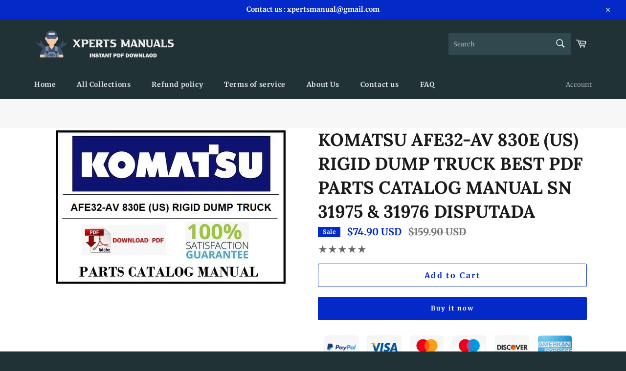

--- FILE ---
content_type: text/html; charset=utf-8
request_url: https://xpertsmanual.com/products/komatsu-afe32-av-830e-us-rigid-dump-truck-best-pdf-parts-catalog-manual-sn-31975-31976-disputada
body_size: 25996
content:
<!doctype html>
<html class="no-js" lang="en">
<head>

  <meta charset="utf-8">
  <meta http-equiv="X-UA-Compatible" content="IE=edge,chrome=1">
  <meta name="viewport" content="width=device-width,initial-scale=1">
  <meta name="p:domain_verify" content="525b257e33daee25ea2a49b6363a4d8e"/>
  <meta name="theme-color" content="#213236">

  <meta name="google-site-verification" content="f1SqYCef5r_2b5s-GfpJmBkyOyjyt3r7WqgwvVz3xzg" />

  
    <link rel="shortcut icon" href="//xpertsmanual.com/cdn/shop/files/Artboard_1_52d4ef0d-c3be-4891-a4cb-66dca707a2e2_32x32.png?v=1710860278" type="image/png">
  

  <link rel="canonical" href="https://xpertsmanual.com/products/komatsu-afe32-av-830e-us-rigid-dump-truck-best-pdf-parts-catalog-manual-sn-31975-31976-disputada">
  <title>
  KOMATSU AFE32-AV 830E (US) RIGID DUMP TRUCK BEST PDF PARTS CATALOG MAN &ndash; Xperts Manual
  </title>

  
    <meta name="description" content="KOMATSU AFE32-AV 830E (US) RIGID DUMP TRUCK PARTS CATALOG MANUAL SN 31975 &amp;amp; 31976 DISPUTADA PDF DOWNLOAD Instant Buy and Download Original Complete Parts Catalog Manual which includes each and every detail of the machine. This parts catalog is necessary for determination of original number of the spare part of the ">
  

  <!-- /snippets/social-meta-tags.liquid -->




<meta property="og:site_name" content="Xperts Manual">
<meta property="og:url" content="https://xpertsmanual.com/products/komatsu-afe32-av-830e-us-rigid-dump-truck-best-pdf-parts-catalog-manual-sn-31975-31976-disputada">
<meta property="og:title" content="KOMATSU AFE32-AV 830E (US) RIGID DUMP TRUCK BEST PDF PARTS CATALOG MAN">
<meta property="og:type" content="product">
<meta property="og:description" content="KOMATSU AFE32-AV 830E (US) RIGID DUMP TRUCK PARTS CATALOG MANUAL SN 31975 &amp;amp; 31976 DISPUTADA PDF DOWNLOAD Instant Buy and Download Original Complete Parts Catalog Manual which includes each and every detail of the machine. This parts catalog is necessary for determination of original number of the spare part of the ">

  <meta property="og:price:amount" content="74.90">
  <meta property="og:price:currency" content="USD">

<meta property="og:image" content="http://xpertsmanual.com/cdn/shop/products/KOMATSUAFE32-AV830E_US_RIGIDDUMPTRUCKPARTSCATALOGMANUALSN31975_31976DISPUTADAPDFDOWNLOAD_1200x1200.jpg?v=1665223571">
<meta property="og:image:secure_url" content="https://xpertsmanual.com/cdn/shop/products/KOMATSUAFE32-AV830E_US_RIGIDDUMPTRUCKPARTSCATALOGMANUALSN31975_31976DISPUTADAPDFDOWNLOAD_1200x1200.jpg?v=1665223571">


  <meta name="twitter:site" content="@#">

<meta name="twitter:card" content="summary_large_image">
<meta name="twitter:title" content="KOMATSU AFE32-AV 830E (US) RIGID DUMP TRUCK BEST PDF PARTS CATALOG MAN">
<meta name="twitter:description" content="KOMATSU AFE32-AV 830E (US) RIGID DUMP TRUCK PARTS CATALOG MANUAL SN 31975 &amp;amp; 31976 DISPUTADA PDF DOWNLOAD Instant Buy and Download Original Complete Parts Catalog Manual which includes each and every detail of the machine. This parts catalog is necessary for determination of original number of the spare part of the ">

  <style data-shopify>
  :root {
    --color-body-text: #666666;
    --color-body: #ffffff;
  }
</style>


  <script>
    document.documentElement.className = document.documentElement.className.replace('no-js', 'js');
  </script>

  <link href="//xpertsmanual.com/cdn/shop/t/6/assets/theme.scss.css?v=26869035419167520161762481336" rel="stylesheet" type="text/css" media="all" />

  <script>
    window.theme = window.theme || {};

    theme.strings = {
      stockAvailable: "1 available",
      addToCart: "Add to Cart",
      soldOut: "Sold Out",
      unavailable: "Unavailable",
      noStockAvailable: "The item could not be added to your cart because there are not enough in stock.",
      willNotShipUntil: "Will not ship until [date]",
      willBeInStockAfter: "Will be in stock after [date]",
      totalCartDiscount: "You're saving [savings]",
      addressError: "Error looking up that address",
      addressNoResults: "No results for that address",
      addressQueryLimit: "You have exceeded the Google API usage limit. Consider upgrading to a \u003ca href=\"https:\/\/developers.google.com\/maps\/premium\/usage-limits\"\u003ePremium Plan\u003c\/a\u003e.",
      authError: "There was a problem authenticating your Google Maps API Key.",
      slideNumber: "Slide [slide_number], current"
    };</script>

  <script src="//xpertsmanual.com/cdn/shop/t/6/assets/lazysizes.min.js?v=56045284683979784691642755557" async="async"></script>

  

  <script src="//xpertsmanual.com/cdn/shop/t/6/assets/vendor.js?v=59352919779726365461642755558" defer="defer"></script>

  
    <script>
      window.theme = window.theme || {};
      theme.moneyFormat = "\u003cspan class='money notranslate'\u003e${{amount}} USD \u003c\/span\u003e";
    </script>
  

  <script src="//xpertsmanual.com/cdn/shop/t/6/assets/theme.js?v=171366231195154451781642755557" defer="defer"></script>

  <script>window.performance && window.performance.mark && window.performance.mark('shopify.content_for_header.start');</script><meta id="shopify-digital-wallet" name="shopify-digital-wallet" content="/56540889227/digital_wallets/dialog">
<meta name="shopify-checkout-api-token" content="fd41e4bb487542539b72d29fdf60b36d">
<meta id="in-context-paypal-metadata" data-shop-id="56540889227" data-venmo-supported="false" data-environment="production" data-locale="en_US" data-paypal-v4="true" data-currency="USD">
<link rel="alternate" hreflang="x-default" href="https://xpertsmanual.com/products/komatsu-afe32-av-830e-us-rigid-dump-truck-best-pdf-parts-catalog-manual-sn-31975-31976-disputada">
<link rel="alternate" hreflang="en" href="https://xpertsmanual.com/products/komatsu-afe32-av-830e-us-rigid-dump-truck-best-pdf-parts-catalog-manual-sn-31975-31976-disputada">
<link rel="alternate" hreflang="en-AU" href="https://xpertsmanual.com/en-au/products/komatsu-afe32-av-830e-us-rigid-dump-truck-best-pdf-parts-catalog-manual-sn-31975-31976-disputada">
<link rel="alternate" hreflang="en-CA" href="https://xpertsmanual.com/en-ca/products/komatsu-afe32-av-830e-us-rigid-dump-truck-best-pdf-parts-catalog-manual-sn-31975-31976-disputada">
<link rel="alternate" hreflang="en-GB" href="https://xpertsmanual.com/en-gb/products/komatsu-afe32-av-830e-us-rigid-dump-truck-best-pdf-parts-catalog-manual-sn-31975-31976-disputada">
<link rel="alternate" type="application/json+oembed" href="https://xpertsmanual.com/products/komatsu-afe32-av-830e-us-rigid-dump-truck-best-pdf-parts-catalog-manual-sn-31975-31976-disputada.oembed">
<script async="async" src="/checkouts/internal/preloads.js?locale=en-US"></script>
<script id="shopify-features" type="application/json">{"accessToken":"fd41e4bb487542539b72d29fdf60b36d","betas":["rich-media-storefront-analytics"],"domain":"xpertsmanual.com","predictiveSearch":true,"shopId":56540889227,"locale":"en"}</script>
<script>var Shopify = Shopify || {};
Shopify.shop = "xpertsmanual.myshopify.com";
Shopify.locale = "en";
Shopify.currency = {"active":"USD","rate":"1.0"};
Shopify.country = "US";
Shopify.theme = {"name":"Venture","id":122679361675,"schema_name":"Venture","schema_version":"12.6.1","theme_store_id":775,"role":"main"};
Shopify.theme.handle = "null";
Shopify.theme.style = {"id":null,"handle":null};
Shopify.cdnHost = "xpertsmanual.com/cdn";
Shopify.routes = Shopify.routes || {};
Shopify.routes.root = "/";</script>
<script type="module">!function(o){(o.Shopify=o.Shopify||{}).modules=!0}(window);</script>
<script>!function(o){function n(){var o=[];function n(){o.push(Array.prototype.slice.apply(arguments))}return n.q=o,n}var t=o.Shopify=o.Shopify||{};t.loadFeatures=n(),t.autoloadFeatures=n()}(window);</script>
<script id="shop-js-analytics" type="application/json">{"pageType":"product"}</script>
<script defer="defer" async type="module" src="//xpertsmanual.com/cdn/shopifycloud/shop-js/modules/v2/client.init-shop-cart-sync_C5BV16lS.en.esm.js"></script>
<script defer="defer" async type="module" src="//xpertsmanual.com/cdn/shopifycloud/shop-js/modules/v2/chunk.common_CygWptCX.esm.js"></script>
<script type="module">
  await import("//xpertsmanual.com/cdn/shopifycloud/shop-js/modules/v2/client.init-shop-cart-sync_C5BV16lS.en.esm.js");
await import("//xpertsmanual.com/cdn/shopifycloud/shop-js/modules/v2/chunk.common_CygWptCX.esm.js");

  window.Shopify.SignInWithShop?.initShopCartSync?.({"fedCMEnabled":true,"windoidEnabled":true});

</script>
<script>(function() {
  var isLoaded = false;
  function asyncLoad() {
    if (isLoaded) return;
    isLoaded = true;
    var urls = ["https:\/\/trust.conversionbear.com\/script?app=trust_badge\u0026shop=xpertsmanual.myshopify.com"];
    for (var i = 0; i < urls.length; i++) {
      var s = document.createElement('script');
      s.type = 'text/javascript';
      s.async = true;
      s.src = urls[i];
      var x = document.getElementsByTagName('script')[0];
      x.parentNode.insertBefore(s, x);
    }
  };
  if(window.attachEvent) {
    window.attachEvent('onload', asyncLoad);
  } else {
    window.addEventListener('load', asyncLoad, false);
  }
})();</script>
<script id="__st">var __st={"a":56540889227,"offset":-18000,"reqid":"212ea318-51d8-47f7-8ef2-73c26033a5a0-1768799736","pageurl":"xpertsmanual.com\/products\/komatsu-afe32-av-830e-us-rigid-dump-truck-best-pdf-parts-catalog-manual-sn-31975-31976-disputada","u":"4006e66d67f3","p":"product","rtyp":"product","rid":7005752066187};</script>
<script>window.ShopifyPaypalV4VisibilityTracking = true;</script>
<script id="captcha-bootstrap">!function(){'use strict';const t='contact',e='account',n='new_comment',o=[[t,t],['blogs',n],['comments',n],[t,'customer']],c=[[e,'customer_login'],[e,'guest_login'],[e,'recover_customer_password'],[e,'create_customer']],r=t=>t.map((([t,e])=>`form[action*='/${t}']:not([data-nocaptcha='true']) input[name='form_type'][value='${e}']`)).join(','),a=t=>()=>t?[...document.querySelectorAll(t)].map((t=>t.form)):[];function s(){const t=[...o],e=r(t);return a(e)}const i='password',u='form_key',d=['recaptcha-v3-token','g-recaptcha-response','h-captcha-response',i],f=()=>{try{return window.sessionStorage}catch{return}},m='__shopify_v',_=t=>t.elements[u];function p(t,e,n=!1){try{const o=window.sessionStorage,c=JSON.parse(o.getItem(e)),{data:r}=function(t){const{data:e,action:n}=t;return t[m]||n?{data:e,action:n}:{data:t,action:n}}(c);for(const[e,n]of Object.entries(r))t.elements[e]&&(t.elements[e].value=n);n&&o.removeItem(e)}catch(o){console.error('form repopulation failed',{error:o})}}const l='form_type',E='cptcha';function T(t){t.dataset[E]=!0}const w=window,h=w.document,L='Shopify',v='ce_forms',y='captcha';let A=!1;((t,e)=>{const n=(g='f06e6c50-85a8-45c8-87d0-21a2b65856fe',I='https://cdn.shopify.com/shopifycloud/storefront-forms-hcaptcha/ce_storefront_forms_captcha_hcaptcha.v1.5.2.iife.js',D={infoText:'Protected by hCaptcha',privacyText:'Privacy',termsText:'Terms'},(t,e,n)=>{const o=w[L][v],c=o.bindForm;if(c)return c(t,g,e,D).then(n);var r;o.q.push([[t,g,e,D],n]),r=I,A||(h.body.append(Object.assign(h.createElement('script'),{id:'captcha-provider',async:!0,src:r})),A=!0)});var g,I,D;w[L]=w[L]||{},w[L][v]=w[L][v]||{},w[L][v].q=[],w[L][y]=w[L][y]||{},w[L][y].protect=function(t,e){n(t,void 0,e),T(t)},Object.freeze(w[L][y]),function(t,e,n,w,h,L){const[v,y,A,g]=function(t,e,n){const i=e?o:[],u=t?c:[],d=[...i,...u],f=r(d),m=r(i),_=r(d.filter((([t,e])=>n.includes(e))));return[a(f),a(m),a(_),s()]}(w,h,L),I=t=>{const e=t.target;return e instanceof HTMLFormElement?e:e&&e.form},D=t=>v().includes(t);t.addEventListener('submit',(t=>{const e=I(t);if(!e)return;const n=D(e)&&!e.dataset.hcaptchaBound&&!e.dataset.recaptchaBound,o=_(e),c=g().includes(e)&&(!o||!o.value);(n||c)&&t.preventDefault(),c&&!n&&(function(t){try{if(!f())return;!function(t){const e=f();if(!e)return;const n=_(t);if(!n)return;const o=n.value;o&&e.removeItem(o)}(t);const e=Array.from(Array(32),(()=>Math.random().toString(36)[2])).join('');!function(t,e){_(t)||t.append(Object.assign(document.createElement('input'),{type:'hidden',name:u})),t.elements[u].value=e}(t,e),function(t,e){const n=f();if(!n)return;const o=[...t.querySelectorAll(`input[type='${i}']`)].map((({name:t})=>t)),c=[...d,...o],r={};for(const[a,s]of new FormData(t).entries())c.includes(a)||(r[a]=s);n.setItem(e,JSON.stringify({[m]:1,action:t.action,data:r}))}(t,e)}catch(e){console.error('failed to persist form',e)}}(e),e.submit())}));const S=(t,e)=>{t&&!t.dataset[E]&&(n(t,e.some((e=>e===t))),T(t))};for(const o of['focusin','change'])t.addEventListener(o,(t=>{const e=I(t);D(e)&&S(e,y())}));const B=e.get('form_key'),M=e.get(l),P=B&&M;t.addEventListener('DOMContentLoaded',(()=>{const t=y();if(P)for(const e of t)e.elements[l].value===M&&p(e,B);[...new Set([...A(),...v().filter((t=>'true'===t.dataset.shopifyCaptcha))])].forEach((e=>S(e,t)))}))}(h,new URLSearchParams(w.location.search),n,t,e,['guest_login'])})(!0,!0)}();</script>
<script integrity="sha256-4kQ18oKyAcykRKYeNunJcIwy7WH5gtpwJnB7kiuLZ1E=" data-source-attribution="shopify.loadfeatures" defer="defer" src="//xpertsmanual.com/cdn/shopifycloud/storefront/assets/storefront/load_feature-a0a9edcb.js" crossorigin="anonymous"></script>
<script data-source-attribution="shopify.dynamic_checkout.dynamic.init">var Shopify=Shopify||{};Shopify.PaymentButton=Shopify.PaymentButton||{isStorefrontPortableWallets:!0,init:function(){window.Shopify.PaymentButton.init=function(){};var t=document.createElement("script");t.src="https://xpertsmanual.com/cdn/shopifycloud/portable-wallets/latest/portable-wallets.en.js",t.type="module",document.head.appendChild(t)}};
</script>
<script data-source-attribution="shopify.dynamic_checkout.buyer_consent">
  function portableWalletsHideBuyerConsent(e){var t=document.getElementById("shopify-buyer-consent"),n=document.getElementById("shopify-subscription-policy-button");t&&n&&(t.classList.add("hidden"),t.setAttribute("aria-hidden","true"),n.removeEventListener("click",e))}function portableWalletsShowBuyerConsent(e){var t=document.getElementById("shopify-buyer-consent"),n=document.getElementById("shopify-subscription-policy-button");t&&n&&(t.classList.remove("hidden"),t.removeAttribute("aria-hidden"),n.addEventListener("click",e))}window.Shopify?.PaymentButton&&(window.Shopify.PaymentButton.hideBuyerConsent=portableWalletsHideBuyerConsent,window.Shopify.PaymentButton.showBuyerConsent=portableWalletsShowBuyerConsent);
</script>
<script>
  function portableWalletsCleanup(e){e&&e.src&&console.error("Failed to load portable wallets script "+e.src);var t=document.querySelectorAll("shopify-accelerated-checkout .shopify-payment-button__skeleton, shopify-accelerated-checkout-cart .wallet-cart-button__skeleton"),e=document.getElementById("shopify-buyer-consent");for(let e=0;e<t.length;e++)t[e].remove();e&&e.remove()}function portableWalletsNotLoadedAsModule(e){e instanceof ErrorEvent&&"string"==typeof e.message&&e.message.includes("import.meta")&&"string"==typeof e.filename&&e.filename.includes("portable-wallets")&&(window.removeEventListener("error",portableWalletsNotLoadedAsModule),window.Shopify.PaymentButton.failedToLoad=e,"loading"===document.readyState?document.addEventListener("DOMContentLoaded",window.Shopify.PaymentButton.init):window.Shopify.PaymentButton.init())}window.addEventListener("error",portableWalletsNotLoadedAsModule);
</script>

<script type="module" src="https://xpertsmanual.com/cdn/shopifycloud/portable-wallets/latest/portable-wallets.en.js" onError="portableWalletsCleanup(this)" crossorigin="anonymous"></script>
<script nomodule>
  document.addEventListener("DOMContentLoaded", portableWalletsCleanup);
</script>

<link id="shopify-accelerated-checkout-styles" rel="stylesheet" media="screen" href="https://xpertsmanual.com/cdn/shopifycloud/portable-wallets/latest/accelerated-checkout-backwards-compat.css" crossorigin="anonymous">
<style id="shopify-accelerated-checkout-cart">
        #shopify-buyer-consent {
  margin-top: 1em;
  display: inline-block;
  width: 100%;
}

#shopify-buyer-consent.hidden {
  display: none;
}

#shopify-subscription-policy-button {
  background: none;
  border: none;
  padding: 0;
  text-decoration: underline;
  font-size: inherit;
  cursor: pointer;
}

#shopify-subscription-policy-button::before {
  box-shadow: none;
}

      </style>

<script>window.performance && window.performance.mark && window.performance.mark('shopify.content_for_header.end');</script>

  











<!-- Start of file -->
<link rel="dns-prefetch" href="https://reviews.contlo.com/">
<script type="text/javascript" async src="https://reviews.contlo.com/js/contlo_review_v1.js"></script>
<script type="text/javascript">window.CONTLO_ENV = 'production';</script>
<link rel="stylesheet" type="text/css"  href="https://reviews.contlo.com/css/review_widget.css">
<!-- End of file -->
  <!-- "snippets/judgeme_core.liquid" was not rendered, the associated app was uninstalled -->



  
<link href="https://monorail-edge.shopifysvc.com" rel="dns-prefetch">
<script>(function(){if ("sendBeacon" in navigator && "performance" in window) {try {var session_token_from_headers = performance.getEntriesByType('navigation')[0].serverTiming.find(x => x.name == '_s').description;} catch {var session_token_from_headers = undefined;}var session_cookie_matches = document.cookie.match(/_shopify_s=([^;]*)/);var session_token_from_cookie = session_cookie_matches && session_cookie_matches.length === 2 ? session_cookie_matches[1] : "";var session_token = session_token_from_headers || session_token_from_cookie || "";function handle_abandonment_event(e) {var entries = performance.getEntries().filter(function(entry) {return /monorail-edge.shopifysvc.com/.test(entry.name);});if (!window.abandonment_tracked && entries.length === 0) {window.abandonment_tracked = true;var currentMs = Date.now();var navigation_start = performance.timing.navigationStart;var payload = {shop_id: 56540889227,url: window.location.href,navigation_start,duration: currentMs - navigation_start,session_token,page_type: "product"};window.navigator.sendBeacon("https://monorail-edge.shopifysvc.com/v1/produce", JSON.stringify({schema_id: "online_store_buyer_site_abandonment/1.1",payload: payload,metadata: {event_created_at_ms: currentMs,event_sent_at_ms: currentMs}}));}}window.addEventListener('pagehide', handle_abandonment_event);}}());</script>
<script id="web-pixels-manager-setup">(function e(e,d,r,n,o){if(void 0===o&&(o={}),!Boolean(null===(a=null===(i=window.Shopify)||void 0===i?void 0:i.analytics)||void 0===a?void 0:a.replayQueue)){var i,a;window.Shopify=window.Shopify||{};var t=window.Shopify;t.analytics=t.analytics||{};var s=t.analytics;s.replayQueue=[],s.publish=function(e,d,r){return s.replayQueue.push([e,d,r]),!0};try{self.performance.mark("wpm:start")}catch(e){}var l=function(){var e={modern:/Edge?\/(1{2}[4-9]|1[2-9]\d|[2-9]\d{2}|\d{4,})\.\d+(\.\d+|)|Firefox\/(1{2}[4-9]|1[2-9]\d|[2-9]\d{2}|\d{4,})\.\d+(\.\d+|)|Chrom(ium|e)\/(9{2}|\d{3,})\.\d+(\.\d+|)|(Maci|X1{2}).+ Version\/(15\.\d+|(1[6-9]|[2-9]\d|\d{3,})\.\d+)([,.]\d+|)( \(\w+\)|)( Mobile\/\w+|) Safari\/|Chrome.+OPR\/(9{2}|\d{3,})\.\d+\.\d+|(CPU[ +]OS|iPhone[ +]OS|CPU[ +]iPhone|CPU IPhone OS|CPU iPad OS)[ +]+(15[._]\d+|(1[6-9]|[2-9]\d|\d{3,})[._]\d+)([._]\d+|)|Android:?[ /-](13[3-9]|1[4-9]\d|[2-9]\d{2}|\d{4,})(\.\d+|)(\.\d+|)|Android.+Firefox\/(13[5-9]|1[4-9]\d|[2-9]\d{2}|\d{4,})\.\d+(\.\d+|)|Android.+Chrom(ium|e)\/(13[3-9]|1[4-9]\d|[2-9]\d{2}|\d{4,})\.\d+(\.\d+|)|SamsungBrowser\/([2-9]\d|\d{3,})\.\d+/,legacy:/Edge?\/(1[6-9]|[2-9]\d|\d{3,})\.\d+(\.\d+|)|Firefox\/(5[4-9]|[6-9]\d|\d{3,})\.\d+(\.\d+|)|Chrom(ium|e)\/(5[1-9]|[6-9]\d|\d{3,})\.\d+(\.\d+|)([\d.]+$|.*Safari\/(?![\d.]+ Edge\/[\d.]+$))|(Maci|X1{2}).+ Version\/(10\.\d+|(1[1-9]|[2-9]\d|\d{3,})\.\d+)([,.]\d+|)( \(\w+\)|)( Mobile\/\w+|) Safari\/|Chrome.+OPR\/(3[89]|[4-9]\d|\d{3,})\.\d+\.\d+|(CPU[ +]OS|iPhone[ +]OS|CPU[ +]iPhone|CPU IPhone OS|CPU iPad OS)[ +]+(10[._]\d+|(1[1-9]|[2-9]\d|\d{3,})[._]\d+)([._]\d+|)|Android:?[ /-](13[3-9]|1[4-9]\d|[2-9]\d{2}|\d{4,})(\.\d+|)(\.\d+|)|Mobile Safari.+OPR\/([89]\d|\d{3,})\.\d+\.\d+|Android.+Firefox\/(13[5-9]|1[4-9]\d|[2-9]\d{2}|\d{4,})\.\d+(\.\d+|)|Android.+Chrom(ium|e)\/(13[3-9]|1[4-9]\d|[2-9]\d{2}|\d{4,})\.\d+(\.\d+|)|Android.+(UC? ?Browser|UCWEB|U3)[ /]?(15\.([5-9]|\d{2,})|(1[6-9]|[2-9]\d|\d{3,})\.\d+)\.\d+|SamsungBrowser\/(5\.\d+|([6-9]|\d{2,})\.\d+)|Android.+MQ{2}Browser\/(14(\.(9|\d{2,})|)|(1[5-9]|[2-9]\d|\d{3,})(\.\d+|))(\.\d+|)|K[Aa][Ii]OS\/(3\.\d+|([4-9]|\d{2,})\.\d+)(\.\d+|)/},d=e.modern,r=e.legacy,n=navigator.userAgent;return n.match(d)?"modern":n.match(r)?"legacy":"unknown"}(),u="modern"===l?"modern":"legacy",c=(null!=n?n:{modern:"",legacy:""})[u],f=function(e){return[e.baseUrl,"/wpm","/b",e.hashVersion,"modern"===e.buildTarget?"m":"l",".js"].join("")}({baseUrl:d,hashVersion:r,buildTarget:u}),m=function(e){var d=e.version,r=e.bundleTarget,n=e.surface,o=e.pageUrl,i=e.monorailEndpoint;return{emit:function(e){var a=e.status,t=e.errorMsg,s=(new Date).getTime(),l=JSON.stringify({metadata:{event_sent_at_ms:s},events:[{schema_id:"web_pixels_manager_load/3.1",payload:{version:d,bundle_target:r,page_url:o,status:a,surface:n,error_msg:t},metadata:{event_created_at_ms:s}}]});if(!i)return console&&console.warn&&console.warn("[Web Pixels Manager] No Monorail endpoint provided, skipping logging."),!1;try{return self.navigator.sendBeacon.bind(self.navigator)(i,l)}catch(e){}var u=new XMLHttpRequest;try{return u.open("POST",i,!0),u.setRequestHeader("Content-Type","text/plain"),u.send(l),!0}catch(e){return console&&console.warn&&console.warn("[Web Pixels Manager] Got an unhandled error while logging to Monorail."),!1}}}}({version:r,bundleTarget:l,surface:e.surface,pageUrl:self.location.href,monorailEndpoint:e.monorailEndpoint});try{o.browserTarget=l,function(e){var d=e.src,r=e.async,n=void 0===r||r,o=e.onload,i=e.onerror,a=e.sri,t=e.scriptDataAttributes,s=void 0===t?{}:t,l=document.createElement("script"),u=document.querySelector("head"),c=document.querySelector("body");if(l.async=n,l.src=d,a&&(l.integrity=a,l.crossOrigin="anonymous"),s)for(var f in s)if(Object.prototype.hasOwnProperty.call(s,f))try{l.dataset[f]=s[f]}catch(e){}if(o&&l.addEventListener("load",o),i&&l.addEventListener("error",i),u)u.appendChild(l);else{if(!c)throw new Error("Did not find a head or body element to append the script");c.appendChild(l)}}({src:f,async:!0,onload:function(){if(!function(){var e,d;return Boolean(null===(d=null===(e=window.Shopify)||void 0===e?void 0:e.analytics)||void 0===d?void 0:d.initialized)}()){var d=window.webPixelsManager.init(e)||void 0;if(d){var r=window.Shopify.analytics;r.replayQueue.forEach((function(e){var r=e[0],n=e[1],o=e[2];d.publishCustomEvent(r,n,o)})),r.replayQueue=[],r.publish=d.publishCustomEvent,r.visitor=d.visitor,r.initialized=!0}}},onerror:function(){return m.emit({status:"failed",errorMsg:"".concat(f," has failed to load")})},sri:function(e){var d=/^sha384-[A-Za-z0-9+/=]+$/;return"string"==typeof e&&d.test(e)}(c)?c:"",scriptDataAttributes:o}),m.emit({status:"loading"})}catch(e){m.emit({status:"failed",errorMsg:(null==e?void 0:e.message)||"Unknown error"})}}})({shopId: 56540889227,storefrontBaseUrl: "https://xpertsmanual.com",extensionsBaseUrl: "https://extensions.shopifycdn.com/cdn/shopifycloud/web-pixels-manager",monorailEndpoint: "https://monorail-edge.shopifysvc.com/unstable/produce_batch",surface: "storefront-renderer",enabledBetaFlags: ["2dca8a86"],webPixelsConfigList: [{"id":"shopify-app-pixel","configuration":"{}","eventPayloadVersion":"v1","runtimeContext":"STRICT","scriptVersion":"0450","apiClientId":"shopify-pixel","type":"APP","privacyPurposes":["ANALYTICS","MARKETING"]},{"id":"shopify-custom-pixel","eventPayloadVersion":"v1","runtimeContext":"LAX","scriptVersion":"0450","apiClientId":"shopify-pixel","type":"CUSTOM","privacyPurposes":["ANALYTICS","MARKETING"]}],isMerchantRequest: false,initData: {"shop":{"name":"Xperts Manual","paymentSettings":{"currencyCode":"USD"},"myshopifyDomain":"xpertsmanual.myshopify.com","countryCode":"IN","storefrontUrl":"https:\/\/xpertsmanual.com"},"customer":null,"cart":null,"checkout":null,"productVariants":[{"price":{"amount":74.9,"currencyCode":"USD"},"product":{"title":"KOMATSU AFE32-AV 830E (US) RIGID DUMP TRUCK BEST PDF PARTS CATALOG MANUAL SN 31975 \u0026 31976 DISPUTADA","vendor":"KOMATSU MANUALS","id":"7005752066187","untranslatedTitle":"KOMATSU AFE32-AV 830E (US) RIGID DUMP TRUCK BEST PDF PARTS CATALOG MANUAL SN 31975 \u0026 31976 DISPUTADA","url":"\/products\/komatsu-afe32-av-830e-us-rigid-dump-truck-best-pdf-parts-catalog-manual-sn-31975-31976-disputada","type":"PARTS CATALOG MANUAL"},"id":"40931450290315","image":{"src":"\/\/xpertsmanual.com\/cdn\/shop\/products\/KOMATSUAFE32-AV830E_US_RIGIDDUMPTRUCKPARTSCATALOGMANUALSN31975_31976DISPUTADAPDFDOWNLOAD.jpg?v=1665223571"},"sku":"","title":"Default Title","untranslatedTitle":"Default Title"}],"purchasingCompany":null},},"https://xpertsmanual.com/cdn","fcfee988w5aeb613cpc8e4bc33m6693e112",{"modern":"","legacy":""},{"shopId":"56540889227","storefrontBaseUrl":"https:\/\/xpertsmanual.com","extensionBaseUrl":"https:\/\/extensions.shopifycdn.com\/cdn\/shopifycloud\/web-pixels-manager","surface":"storefront-renderer","enabledBetaFlags":"[\"2dca8a86\"]","isMerchantRequest":"false","hashVersion":"fcfee988w5aeb613cpc8e4bc33m6693e112","publish":"custom","events":"[[\"page_viewed\",{}],[\"product_viewed\",{\"productVariant\":{\"price\":{\"amount\":74.9,\"currencyCode\":\"USD\"},\"product\":{\"title\":\"KOMATSU AFE32-AV 830E (US) RIGID DUMP TRUCK BEST PDF PARTS CATALOG MANUAL SN 31975 \u0026 31976 DISPUTADA\",\"vendor\":\"KOMATSU MANUALS\",\"id\":\"7005752066187\",\"untranslatedTitle\":\"KOMATSU AFE32-AV 830E (US) RIGID DUMP TRUCK BEST PDF PARTS CATALOG MANUAL SN 31975 \u0026 31976 DISPUTADA\",\"url\":\"\/products\/komatsu-afe32-av-830e-us-rigid-dump-truck-best-pdf-parts-catalog-manual-sn-31975-31976-disputada\",\"type\":\"PARTS CATALOG MANUAL\"},\"id\":\"40931450290315\",\"image\":{\"src\":\"\/\/xpertsmanual.com\/cdn\/shop\/products\/KOMATSUAFE32-AV830E_US_RIGIDDUMPTRUCKPARTSCATALOGMANUALSN31975_31976DISPUTADAPDFDOWNLOAD.jpg?v=1665223571\"},\"sku\":\"\",\"title\":\"Default Title\",\"untranslatedTitle\":\"Default Title\"}}]]"});</script><script>
  window.ShopifyAnalytics = window.ShopifyAnalytics || {};
  window.ShopifyAnalytics.meta = window.ShopifyAnalytics.meta || {};
  window.ShopifyAnalytics.meta.currency = 'USD';
  var meta = {"product":{"id":7005752066187,"gid":"gid:\/\/shopify\/Product\/7005752066187","vendor":"KOMATSU MANUALS","type":"PARTS CATALOG MANUAL","handle":"komatsu-afe32-av-830e-us-rigid-dump-truck-best-pdf-parts-catalog-manual-sn-31975-31976-disputada","variants":[{"id":40931450290315,"price":7490,"name":"KOMATSU AFE32-AV 830E (US) RIGID DUMP TRUCK BEST PDF PARTS CATALOG MANUAL SN 31975 \u0026 31976 DISPUTADA","public_title":null,"sku":""}],"remote":false},"page":{"pageType":"product","resourceType":"product","resourceId":7005752066187,"requestId":"212ea318-51d8-47f7-8ef2-73c26033a5a0-1768799736"}};
  for (var attr in meta) {
    window.ShopifyAnalytics.meta[attr] = meta[attr];
  }
</script>
<script class="analytics">
  (function () {
    var customDocumentWrite = function(content) {
      var jquery = null;

      if (window.jQuery) {
        jquery = window.jQuery;
      } else if (window.Checkout && window.Checkout.$) {
        jquery = window.Checkout.$;
      }

      if (jquery) {
        jquery('body').append(content);
      }
    };

    var hasLoggedConversion = function(token) {
      if (token) {
        return document.cookie.indexOf('loggedConversion=' + token) !== -1;
      }
      return false;
    }

    var setCookieIfConversion = function(token) {
      if (token) {
        var twoMonthsFromNow = new Date(Date.now());
        twoMonthsFromNow.setMonth(twoMonthsFromNow.getMonth() + 2);

        document.cookie = 'loggedConversion=' + token + '; expires=' + twoMonthsFromNow;
      }
    }

    var trekkie = window.ShopifyAnalytics.lib = window.trekkie = window.trekkie || [];
    if (trekkie.integrations) {
      return;
    }
    trekkie.methods = [
      'identify',
      'page',
      'ready',
      'track',
      'trackForm',
      'trackLink'
    ];
    trekkie.factory = function(method) {
      return function() {
        var args = Array.prototype.slice.call(arguments);
        args.unshift(method);
        trekkie.push(args);
        return trekkie;
      };
    };
    for (var i = 0; i < trekkie.methods.length; i++) {
      var key = trekkie.methods[i];
      trekkie[key] = trekkie.factory(key);
    }
    trekkie.load = function(config) {
      trekkie.config = config || {};
      trekkie.config.initialDocumentCookie = document.cookie;
      var first = document.getElementsByTagName('script')[0];
      var script = document.createElement('script');
      script.type = 'text/javascript';
      script.onerror = function(e) {
        var scriptFallback = document.createElement('script');
        scriptFallback.type = 'text/javascript';
        scriptFallback.onerror = function(error) {
                var Monorail = {
      produce: function produce(monorailDomain, schemaId, payload) {
        var currentMs = new Date().getTime();
        var event = {
          schema_id: schemaId,
          payload: payload,
          metadata: {
            event_created_at_ms: currentMs,
            event_sent_at_ms: currentMs
          }
        };
        return Monorail.sendRequest("https://" + monorailDomain + "/v1/produce", JSON.stringify(event));
      },
      sendRequest: function sendRequest(endpointUrl, payload) {
        // Try the sendBeacon API
        if (window && window.navigator && typeof window.navigator.sendBeacon === 'function' && typeof window.Blob === 'function' && !Monorail.isIos12()) {
          var blobData = new window.Blob([payload], {
            type: 'text/plain'
          });

          if (window.navigator.sendBeacon(endpointUrl, blobData)) {
            return true;
          } // sendBeacon was not successful

        } // XHR beacon

        var xhr = new XMLHttpRequest();

        try {
          xhr.open('POST', endpointUrl);
          xhr.setRequestHeader('Content-Type', 'text/plain');
          xhr.send(payload);
        } catch (e) {
          console.log(e);
        }

        return false;
      },
      isIos12: function isIos12() {
        return window.navigator.userAgent.lastIndexOf('iPhone; CPU iPhone OS 12_') !== -1 || window.navigator.userAgent.lastIndexOf('iPad; CPU OS 12_') !== -1;
      }
    };
    Monorail.produce('monorail-edge.shopifysvc.com',
      'trekkie_storefront_load_errors/1.1',
      {shop_id: 56540889227,
      theme_id: 122679361675,
      app_name: "storefront",
      context_url: window.location.href,
      source_url: "//xpertsmanual.com/cdn/s/trekkie.storefront.cd680fe47e6c39ca5d5df5f0a32d569bc48c0f27.min.js"});

        };
        scriptFallback.async = true;
        scriptFallback.src = '//xpertsmanual.com/cdn/s/trekkie.storefront.cd680fe47e6c39ca5d5df5f0a32d569bc48c0f27.min.js';
        first.parentNode.insertBefore(scriptFallback, first);
      };
      script.async = true;
      script.src = '//xpertsmanual.com/cdn/s/trekkie.storefront.cd680fe47e6c39ca5d5df5f0a32d569bc48c0f27.min.js';
      first.parentNode.insertBefore(script, first);
    };
    trekkie.load(
      {"Trekkie":{"appName":"storefront","development":false,"defaultAttributes":{"shopId":56540889227,"isMerchantRequest":null,"themeId":122679361675,"themeCityHash":"8887311405092960060","contentLanguage":"en","currency":"USD","eventMetadataId":"844768bc-68a6-4f1e-9862-1363f7c19c95"},"isServerSideCookieWritingEnabled":true,"monorailRegion":"shop_domain","enabledBetaFlags":["65f19447"]},"Session Attribution":{},"S2S":{"facebookCapiEnabled":false,"source":"trekkie-storefront-renderer","apiClientId":580111}}
    );

    var loaded = false;
    trekkie.ready(function() {
      if (loaded) return;
      loaded = true;

      window.ShopifyAnalytics.lib = window.trekkie;

      var originalDocumentWrite = document.write;
      document.write = customDocumentWrite;
      try { window.ShopifyAnalytics.merchantGoogleAnalytics.call(this); } catch(error) {};
      document.write = originalDocumentWrite;

      window.ShopifyAnalytics.lib.page(null,{"pageType":"product","resourceType":"product","resourceId":7005752066187,"requestId":"212ea318-51d8-47f7-8ef2-73c26033a5a0-1768799736","shopifyEmitted":true});

      var match = window.location.pathname.match(/checkouts\/(.+)\/(thank_you|post_purchase)/)
      var token = match? match[1]: undefined;
      if (!hasLoggedConversion(token)) {
        setCookieIfConversion(token);
        window.ShopifyAnalytics.lib.track("Viewed Product",{"currency":"USD","variantId":40931450290315,"productId":7005752066187,"productGid":"gid:\/\/shopify\/Product\/7005752066187","name":"KOMATSU AFE32-AV 830E (US) RIGID DUMP TRUCK BEST PDF PARTS CATALOG MANUAL SN 31975 \u0026 31976 DISPUTADA","price":"74.90","sku":"","brand":"KOMATSU MANUALS","variant":null,"category":"PARTS CATALOG MANUAL","nonInteraction":true,"remote":false},undefined,undefined,{"shopifyEmitted":true});
      window.ShopifyAnalytics.lib.track("monorail:\/\/trekkie_storefront_viewed_product\/1.1",{"currency":"USD","variantId":40931450290315,"productId":7005752066187,"productGid":"gid:\/\/shopify\/Product\/7005752066187","name":"KOMATSU AFE32-AV 830E (US) RIGID DUMP TRUCK BEST PDF PARTS CATALOG MANUAL SN 31975 \u0026 31976 DISPUTADA","price":"74.90","sku":"","brand":"KOMATSU MANUALS","variant":null,"category":"PARTS CATALOG MANUAL","nonInteraction":true,"remote":false,"referer":"https:\/\/xpertsmanual.com\/products\/komatsu-afe32-av-830e-us-rigid-dump-truck-best-pdf-parts-catalog-manual-sn-31975-31976-disputada"});
      }
    });


        var eventsListenerScript = document.createElement('script');
        eventsListenerScript.async = true;
        eventsListenerScript.src = "//xpertsmanual.com/cdn/shopifycloud/storefront/assets/shop_events_listener-3da45d37.js";
        document.getElementsByTagName('head')[0].appendChild(eventsListenerScript);

})();</script>
<script
  defer
  src="https://xpertsmanual.com/cdn/shopifycloud/perf-kit/shopify-perf-kit-3.0.4.min.js"
  data-application="storefront-renderer"
  data-shop-id="56540889227"
  data-render-region="gcp-us-central1"
  data-page-type="product"
  data-theme-instance-id="122679361675"
  data-theme-name="Venture"
  data-theme-version="12.6.1"
  data-monorail-region="shop_domain"
  data-resource-timing-sampling-rate="10"
  data-shs="true"
  data-shs-beacon="true"
  data-shs-export-with-fetch="true"
  data-shs-logs-sample-rate="1"
  data-shs-beacon-endpoint="https://xpertsmanual.com/api/collect"
></script>
</head>

<body class="template-product" >

  <a class="in-page-link visually-hidden skip-link" href="#MainContent">
    Skip to content
  </a>

  <div id="shopify-section-header" class="shopify-section"><style>
.site-header__logo img {
  max-width: 300px;
}
</style>

<div id="NavDrawer" class="drawer drawer--left">
  <div class="drawer__inner">
    <form action="/search" method="get" class="drawer__search" role="search">
      <input type="search" name="q" placeholder="Search" aria-label="Search" class="drawer__search-input">

      <button type="submit" class="text-link drawer__search-submit">
        <svg aria-hidden="true" focusable="false" role="presentation" class="icon icon-search" viewBox="0 0 32 32"><path fill="#444" d="M21.839 18.771a10.012 10.012 0 0 0 1.57-5.39c0-5.548-4.493-10.048-10.034-10.048-5.548 0-10.041 4.499-10.041 10.048s4.493 10.048 10.034 10.048c2.012 0 3.886-.594 5.456-1.61l.455-.317 7.165 7.165 2.223-2.263-7.158-7.165.33-.468zM18.995 7.767c1.498 1.498 2.322 3.49 2.322 5.608s-.825 4.11-2.322 5.608c-1.498 1.498-3.49 2.322-5.608 2.322s-4.11-.825-5.608-2.322c-1.498-1.498-2.322-3.49-2.322-5.608s.825-4.11 2.322-5.608c1.498-1.498 3.49-2.322 5.608-2.322s4.11.825 5.608 2.322z"/></svg>
        <span class="icon__fallback-text">Search</span>
      </button>
    </form>
    <ul class="drawer__nav">
      
        

        
          <li class="drawer__nav-item">
            <a href="/"
              class="drawer__nav-link drawer__nav-link--top-level"
              
            >
              Home
            </a>
          </li>
        
      
        

        
          <li class="drawer__nav-item">
            <a href="/collections"
              class="drawer__nav-link drawer__nav-link--top-level"
              
            >
              All Collections
            </a>
          </li>
        
      
        

        
          <li class="drawer__nav-item">
            <a href="/pages/refund-policy"
              class="drawer__nav-link drawer__nav-link--top-level"
              
            >
              Refund policy
            </a>
          </li>
        
      
        

        
          <li class="drawer__nav-item">
            <a href="/pages/terms-of-service"
              class="drawer__nav-link drawer__nav-link--top-level"
              
            >
              Terms of service
            </a>
          </li>
        
      
        

        
          <li class="drawer__nav-item">
            <a href="/pages/about-us"
              class="drawer__nav-link drawer__nav-link--top-level"
              
            >
              About Us
            </a>
          </li>
        
      
        

        
          <li class="drawer__nav-item">
            <a href="/pages/contact-us"
              class="drawer__nav-link drawer__nav-link--top-level"
              
            >
              Contact us
            </a>
          </li>
        
      
        

        
          <li class="drawer__nav-item">
            <a href="/pages/faq"
              class="drawer__nav-link drawer__nav-link--top-level"
              
            >
              FAQ
            </a>
          </li>
        
      

      
        
          <li class="drawer__nav-item">
            <a href="https://shopify.com/56540889227/account?locale=en&region_country=US" class="drawer__nav-link drawer__nav-link--top-level">
              Account
            </a>
          </li>
        
      
    </ul>
  </div>
</div>

<header class="site-header page-element is-moved-by-drawer" role="banner" data-section-id="header" data-section-type="header">
  
    <div id="NotificationPromo" class="notification notification--promo" data-text="contact-us-xpertsmanual-gmail-com">
      <div class="page-width notification__inner ">
        
          <span class="notification__message">Contact us : xpertsmanual@gmail.com</span>
        
        <button type="button" class="text-link notification__close" id="NotificationPromoClose">
          <svg aria-hidden="true" focusable="false" role="presentation" class="icon icon-close" viewBox="0 0 32 32"><path fill="#444" d="M25.313 8.55l-1.862-1.862-7.45 7.45-7.45-7.45L6.689 8.55l7.45 7.45-7.45 7.45 1.862 1.862 7.45-7.45 7.45 7.45 1.862-1.862-7.45-7.45z"/></svg>
          <span class="icon__fallback-text">Close</span>
        </button>
      </div>
    </div>
  
  <div class="site-header__upper page-width">
    <div class="grid grid--table">
      <div class="grid__item small--one-quarter medium-up--hide">
        <button type="button" class="text-link site-header__link js-drawer-open-left">
          <span class="site-header__menu-toggle--open">
            <svg aria-hidden="true" focusable="false" role="presentation" class="icon icon-hamburger" viewBox="0 0 32 32"><path fill="#444" d="M4.889 14.958h22.222v2.222H4.889v-2.222zM4.889 8.292h22.222v2.222H4.889V8.292zM4.889 21.625h22.222v2.222H4.889v-2.222z"/></svg>
          </span>
          <span class="site-header__menu-toggle--close">
            <svg aria-hidden="true" focusable="false" role="presentation" class="icon icon-close" viewBox="0 0 32 32"><path fill="#444" d="M25.313 8.55l-1.862-1.862-7.45 7.45-7.45-7.45L6.689 8.55l7.45 7.45-7.45 7.45 1.862 1.862 7.45-7.45 7.45 7.45 1.862-1.862-7.45-7.45z"/></svg>
          </span>
          <span class="icon__fallback-text">Site navigation</span>
        </button>
      </div>
      <div class="grid__item small--one-half medium-up--two-thirds small--text-center">
        
          <div class="site-header__logo h1" itemscope itemtype="http://schema.org/Organization">
        
          
            
            <a href="/" itemprop="url" class="site-header__logo-link">
              <img src="//xpertsmanual.com/cdn/shop/files/Artboard1copy5x1-ezgif.com-png-to-webp-converter_300x.webp?v=1710858569"
                   srcset="//xpertsmanual.com/cdn/shop/files/Artboard1copy5x1-ezgif.com-png-to-webp-converter_300x.webp?v=1710858569 1x, //xpertsmanual.com/cdn/shop/files/Artboard1copy5x1-ezgif.com-png-to-webp-converter_300x@2x.webp?v=1710858569 2x"
                   alt="Xperts Manual"
                   itemprop="logo">
            </a>
          
        
          </div>
        
      </div>

      <div class="grid__item small--one-quarter medium-up--one-third text-right">
        <div id="SiteNavSearchCart" class="site-header__search-cart-wrapper">
          <style>
            .site-header__search-input{
              width: 250px;
              opacity: 1;
              padding-left: 10px;
              padding-right: 30px;
            }
            .site-header__search-submit{
              z-index: 2;
            }
            @media only screen and (max-width: 600px) {
              .site-header__search-input {
                width: auto;
                opacity: 0;
              }
            }
          </style>
          <form action="/search" method="get" class="site-header__search" role="search">
            
              <label for="SiteNavSearch" class="visually-hidden">Search</label>
              <input type="search" name="q" id="SiteNavSearch" placeholder="Search" aria-label="Search" class="site-header__search-input">

            <button type="submit" class="text-link site-header__link site-header__search-submit">
              <svg aria-hidden="true" focusable="false" role="presentation" class="icon icon-search" viewBox="0 0 32 32"><path fill="#444" d="M21.839 18.771a10.012 10.012 0 0 0 1.57-5.39c0-5.548-4.493-10.048-10.034-10.048-5.548 0-10.041 4.499-10.041 10.048s4.493 10.048 10.034 10.048c2.012 0 3.886-.594 5.456-1.61l.455-.317 7.165 7.165 2.223-2.263-7.158-7.165.33-.468zM18.995 7.767c1.498 1.498 2.322 3.49 2.322 5.608s-.825 4.11-2.322 5.608c-1.498 1.498-3.49 2.322-5.608 2.322s-4.11-.825-5.608-2.322c-1.498-1.498-2.322-3.49-2.322-5.608s.825-4.11 2.322-5.608c1.498-1.498 3.49-2.322 5.608-2.322s4.11.825 5.608 2.322z"/></svg>
              <span class="icon__fallback-text">Search</span>
            </button>
          </form>

          <a href="/cart" class="site-header__link site-header__cart">
            <svg aria-hidden="true" focusable="false" role="presentation" class="icon icon-cart" viewBox="0 0 31 32"><path d="M14.568 25.629c-1.222 0-2.111.889-2.111 2.111 0 1.111 1 2.111 2.111 2.111 1.222 0 2.111-.889 2.111-2.111s-.889-2.111-2.111-2.111zm10.22 0c-1.222 0-2.111.889-2.111 2.111 0 1.111 1 2.111 2.111 2.111 1.222 0 2.111-.889 2.111-2.111s-.889-2.111-2.111-2.111zm2.555-3.777H12.457L7.347 7.078c-.222-.333-.555-.667-1-.667H1.792c-.667 0-1.111.444-1.111 1s.444 1 1.111 1h3.777l5.11 14.885c.111.444.555.666 1 .666h15.663c.555 0 1.111-.444 1.111-1 0-.666-.555-1.111-1.111-1.111zm2.333-11.442l-18.44-1.555h-.111c-.555 0-.777.333-.667.889l3.222 9.22c.222.555.889 1 1.444 1h13.441c.555 0 1.111-.444 1.222-1l.778-7.443c.111-.555-.333-1.111-.889-1.111zm-2 7.443H15.568l-2.333-6.776 15.108 1.222-.666 5.554z"/></svg>
            <span class="icon__fallback-text">Cart</span>
            <span class="site-header__cart-indicator hide"></span>
          </a>
        </div>
      </div>
    </div>
  </div>

  <div id="StickNavWrapper">
    <div id="StickyBar" class="sticky">
      <nav class="nav-bar small--hide" role="navigation" id="StickyNav">
        <div class="page-width">
          <div class="grid grid--table">
            <div class="grid__item four-fifths" id="SiteNavParent">
              <button type="button" class="hide text-link site-nav__link site-nav__link--compressed js-drawer-open-left" id="SiteNavCompressed">
                <svg aria-hidden="true" focusable="false" role="presentation" class="icon icon-hamburger" viewBox="0 0 32 32"><path fill="#444" d="M4.889 14.958h22.222v2.222H4.889v-2.222zM4.889 8.292h22.222v2.222H4.889V8.292zM4.889 21.625h22.222v2.222H4.889v-2.222z"/></svg>
                <span class="site-nav__link-menu-label">Menu</span>
                <span class="icon__fallback-text">Site navigation</span>
              </button>
              <ul class="site-nav list--inline" id="SiteNav">
                
                  

                  
                  
                  
                  

                  

                  
                  

                  
                    <li class="site-nav__item">
                      <a href="/" class="site-nav__link">
                        Home
                      </a>
                    </li>
                  
                
                  

                  
                  
                  
                  

                  

                  
                  

                  
                    <li class="site-nav__item">
                      <a href="/collections" class="site-nav__link">
                        All Collections
                      </a>
                    </li>
                  
                
                  

                  
                  
                  
                  

                  

                  
                  

                  
                    <li class="site-nav__item">
                      <a href="/pages/refund-policy" class="site-nav__link">
                        Refund policy
                      </a>
                    </li>
                  
                
                  

                  
                  
                  
                  

                  

                  
                  

                  
                    <li class="site-nav__item">
                      <a href="/pages/terms-of-service" class="site-nav__link">
                        Terms of service
                      </a>
                    </li>
                  
                
                  

                  
                  
                  
                  

                  

                  
                  

                  
                    <li class="site-nav__item">
                      <a href="/pages/about-us" class="site-nav__link">
                        About Us
                      </a>
                    </li>
                  
                
                  

                  
                  
                  
                  

                  

                  
                  

                  
                    <li class="site-nav__item">
                      <a href="/pages/contact-us" class="site-nav__link">
                        Contact us
                      </a>
                    </li>
                  
                
                  

                  
                  
                  
                  

                  

                  
                  

                  
                    <li class="site-nav__item">
                      <a href="/pages/faq" class="site-nav__link">
                        FAQ
                      </a>
                    </li>
                  
                
              </ul>
            </div>
            <div class="grid__item one-fifth text-right">
              <div class="sticky-only" id="StickyNavSearchCart"></div>
              
                <div class="customer-login-links sticky-hidden">
                  
                    <a href="https://shopify.com/56540889227/account?locale=en&amp;region_country=US" id="customer_login_link">Account</a>
                  
                </div>
              
            </div>
          </div>
        </div>
      </nav>
      <div id="NotificationSuccess" class="notification notification--success" aria-hidden="true">
        <div class="page-width notification__inner notification__inner--has-link">
          <a href="/cart" class="notification__link">
            <span class="notification__message">Item added to cart. <span>View cart and check out</span>.</span>
          </a>
          <button type="button" class="text-link notification__close">
            <svg aria-hidden="true" focusable="false" role="presentation" class="icon icon-close" viewBox="0 0 32 32"><path fill="#444" d="M25.313 8.55l-1.862-1.862-7.45 7.45-7.45-7.45L6.689 8.55l7.45 7.45-7.45 7.45 1.862 1.862 7.45-7.45 7.45 7.45 1.862-1.862-7.45-7.45z"/></svg>
            <span class="icon__fallback-text">Close</span>
          </button>
        </div>
      </div>
      <div id="NotificationError" class="notification notification--error" aria-hidden="true">
        <div class="page-width notification__inner">
          <span class="notification__message notification__message--error" aria-live="assertive" aria-atomic="true"></span>
          <button type="button" class="text-link notification__close">
            <svg aria-hidden="true" focusable="false" role="presentation" class="icon icon-close" viewBox="0 0 32 32"><path fill="#444" d="M25.313 8.55l-1.862-1.862-7.45 7.45-7.45-7.45L6.689 8.55l7.45 7.45-7.45 7.45 1.862 1.862 7.45-7.45 7.45 7.45 1.862-1.862-7.45-7.45z"/></svg>
            <span class="icon__fallback-text">Close</span>
          </button>
        </div>
      </div>
    </div>
  </div>

</header>


</div>

  <div class="page-container page-element is-moved-by-drawer">
    <main class="main-content" id="MainContent" role="main">
      

<div id="shopify-section-product-template" class="shopify-section"><style>
  .page-container{
   overflow: unset !important;
  }
  .sticky-img-box{
    position: sticky; 
    top: 100px;
  }
  @media (max-width: 768px) {
    .sticky-img-box{
      position: unset; 
    }
  }
</style>
<div
  class="page-width"
  itemscope
  itemtype="http://schema.org/Product"
  id="ProductSection-product-template"
  data-section-id="product-template"
  data-section-type="product"
  data-enable-history-state="true"
  data-ajax="false"
  data-stock="false"
>
  

  <meta itemprop="name" content="KOMATSU AFE32-AV 830E (US) RIGID DUMP TRUCK BEST PDF PARTS CATALOG MANUAL SN 31975 & 31976 DISPUTADA">
  <meta itemprop="url" content="https://xpertsmanual.com/products/komatsu-afe32-av-830e-us-rigid-dump-truck-best-pdf-parts-catalog-manual-sn-31975-31976-disputada">
  <meta itemprop="image" content="//xpertsmanual.com/cdn/shop/products/KOMATSUAFE32-AV830E_US_RIGIDDUMPTRUCKPARTSCATALOGMANUALSN31975_31976DISPUTADAPDFDOWNLOAD_600x600.jpg?v=1665223571">
  
  

  <div class="grid product-single" style="position: relative;">
    <div class="grid__item medium-up--one-half sticky-img-box">
      <div class="photos" style="display:block">
        <div class="photos__item photos__item--main"><div
              class="product-single__photo product__photo-container product__photo-container-product-template js"
              id="ProductPhoto"
              style="max-width: 480px;"
              data-image-id="30889381855371"
            >
              <a
                href="//xpertsmanual.com/cdn/shop/products/KOMATSUAFE32-AV830E_US_RIGIDDUMPTRUCKPARTSCATALOGMANUALSN31975_31976DISPUTADAPDFDOWNLOAD_1024x1024.jpg?v=1665223571"
                class="js-modal-open-product-modal product__photo-wrapper product__photo-wrapper-product-template"
                style="padding-top:68.16546762589928%;"
              >
                
                <img
                  class="lazyload"
                  src="//xpertsmanual.com/cdn/shop/products/KOMATSUAFE32-AV830E_US_RIGIDDUMPTRUCKPARTSCATALOGMANUALSN31975_31976DISPUTADAPDFDOWNLOAD_150x150.jpg?v=1665223571"
                  data-src="//xpertsmanual.com/cdn/shop/products/KOMATSUAFE32-AV830E_US_RIGIDDUMPTRUCKPARTSCATALOGMANUALSN31975_31976DISPUTADAPDFDOWNLOAD_{width}x.jpg?v=1665223571"
                  data-widths="[180, 240, 360, 480, 720, 960, 1080, 1296, 1512, 1728, 2048]"
                  data-aspectratio="1.4670184696569921"
                  data-sizes="auto"
                  alt="KOMATSU AFE32-AV 830E (US) RIGID DUMP TRUCK BEST PDF PARTS CATALOG MANUAL SN 31975 &amp; 31976 DISPUTADA"
                >
              </a>
            </div><noscript>
            <a href="//xpertsmanual.com/cdn/shop/products/KOMATSUAFE32-AV830E_US_RIGIDDUMPTRUCKPARTSCATALOGMANUALSN31975_31976DISPUTADAPDFDOWNLOAD_1024x1024.jpg?v=1665223571">
              <img
                src="//xpertsmanual.com/cdn/shop/products/KOMATSUAFE32-AV830E_US_RIGIDDUMPTRUCKPARTSCATALOGMANUALSN31975_31976DISPUTADAPDFDOWNLOAD_480x480.jpg?v=1665223571"
                alt="KOMATSU AFE32-AV 830E (US) RIGID DUMP TRUCK BEST PDF PARTS CATALOG MANUAL SN 31975 &amp; 31976 DISPUTADA"
                id="ProductPhotoImg-product-template"
              >
            </a>
          </noscript>
        </div>
        
        
      </div>
    </div>

    <div
      class="grid__item medium-up--one-half"
      itemprop="offers"
      itemscope
      itemtype="http://schema.org/Offer"
    >
      <div class="product-single__info-wrapper">
        <meta itemprop="priceCurrency" content="USD">
        <link
          itemprop="availability"
          href="http://schema.org/InStock"
        >

        <div class="product-single__meta small--text-center">
          

          <h1 itemprop="name" class="product-single__title">KOMATSU AFE32-AV 830E (US) RIGID DUMP TRUCK BEST PDF PARTS CATALOG MANUAL SN 31975 & 31976 DISPUTADA</h1>
          
          <!-- "snippets/judgeme_widgets.liquid" was not rendered, the associated app was uninstalled -->
          

          
          




    





          

          <ul class="product-single__meta-list list--no-bullets list--inline">
            <li
              id="ProductSaleTag-product-template"
              class=""
            >
              <div class="product-tag">
                Sale
              </div>
            </li>
            <li>
              
              <span
                id="ProductPrice-product-template"
                class="product-single__price"
                itemprop="price"
                content="74.9"
              >
                <span class='money notranslate'>$74.90 USD </span>
              </span>
            </li>
            
              <li>
                <span class="visually-hidden">Regular price</span>
                <s id="ComparePrice-product-template" class="product-single__price product-single__price--compare">
                  <span class='money notranslate'>$159.90 USD </span>
                </s>
              </li>
            

            

          </ul>
          <div class="product-card__review" style="font-size: 22px; margin: 10px 0;">★★★★★</div></div>

        <!-- <hr> -->

        

        

        <form method="post" action="/cart/add" id="AddToCartForm-product-template" accept-charset="UTF-8" class="product-form product-form--payment-button" enctype="multipart/form-data"><input type="hidden" name="form_type" value="product" /><input type="hidden" name="utf8" value="✓" />
          
          

          <select name="id" id="ProductSelect-product-template" class="product-form__variants no-js">
            
              <option
                
                  selected="selected"
                
                data-sku=""
                value="40931450290315"
                
              >
                
                  Default Title - <span class='money notranslate'>$74.90</span>
                
              </option>
            
          </select>
          <div class="product-form__item product-form__item--quantity">
            <label for="Quantity">Quantity</label>
            <input
              type="number"
              id="Quantity"
              name="quantity"
              value="1"
              min="1"
              class="product-form__input product-form__quantity"
            >
          </div>
          <div class="product-form__item product-form__item--submit">
            <button
              type="submit"
              name="add"
              id="AddToCart-product-template"
              class="btn btn--full product-form__cart-submit btn--secondary-accent"
              
            >
              <span id="AddToCartText-product-template">
                
                  Add to Cart
                
              </span>
            </button>
            
              <div data-shopify="payment-button" class="shopify-payment-button"> <shopify-accelerated-checkout recommended="{&quot;supports_subs&quot;:false,&quot;supports_def_opts&quot;:false,&quot;name&quot;:&quot;paypal&quot;,&quot;wallet_params&quot;:{&quot;shopId&quot;:56540889227,&quot;countryCode&quot;:&quot;IN&quot;,&quot;merchantName&quot;:&quot;Xperts Manual&quot;,&quot;phoneRequired&quot;:false,&quot;companyRequired&quot;:false,&quot;shippingType&quot;:&quot;shipping&quot;,&quot;shopifyPaymentsEnabled&quot;:false,&quot;hasManagedSellingPlanState&quot;:null,&quot;requiresBillingAgreement&quot;:false,&quot;merchantId&quot;:&quot;6E7EFCHUXHMYU&quot;,&quot;sdkUrl&quot;:&quot;https://www.paypal.com/sdk/js?components=buttons\u0026commit=false\u0026currency=USD\u0026locale=en_US\u0026client-id=AfUEYT7nO4BwZQERn9Vym5TbHAG08ptiKa9gm8OARBYgoqiAJIjllRjeIMI4g294KAH1JdTnkzubt1fr\u0026merchant-id=6E7EFCHUXHMYU\u0026intent=authorize&quot;}}" fallback="{&quot;supports_subs&quot;:true,&quot;supports_def_opts&quot;:true,&quot;name&quot;:&quot;buy_it_now&quot;,&quot;wallet_params&quot;:{}}" access-token="fd41e4bb487542539b72d29fdf60b36d" buyer-country="US" buyer-locale="en" buyer-currency="USD" variant-params="[{&quot;id&quot;:40931450290315,&quot;requiresShipping&quot;:false}]" shop-id="56540889227" enabled-flags="[&quot;ae0f5bf6&quot;]" > <div class="shopify-payment-button__button" role="button" disabled aria-hidden="true" style="background-color: transparent; border: none"> <div class="shopify-payment-button__skeleton">&nbsp;</div> </div> <div class="shopify-payment-button__more-options shopify-payment-button__skeleton" role="button" disabled aria-hidden="true">&nbsp;</div> </shopify-accelerated-checkout> <small id="shopify-buyer-consent" class="hidden" aria-hidden="true" data-consent-type="subscription"> This item is a recurring or deferred purchase. By continuing, I agree to the <span id="shopify-subscription-policy-button">cancellation policy</span> and authorize you to charge my payment method at the prices, frequency and dates listed on this page until my order is fulfilled or I cancel, if permitted. </small> </div>
            

            <img
              class="payment-icon"
              src="https://cdn.shopify.com/s/files/1/0565/4088/9227/files/checkout-removebg-preview.png?v=1677828024"
            >

            <div class="rte product-single__description" itemprop="description">
              <h2>KOMATSU AFE32-AV 830E (US) RIGID DUMP TRUCK PARTS CATALOG MANUAL SN 31975 &amp; 31976 DISPUTADA PDF DOWNLOAD</h2>
<p>Instant Buy and Download Original Complete Parts Catalog Manual which includes each and every detail of the machine. This parts catalog is necessary for determination of original number of the spare part of the vehicle. This Manual is with step-by-step instruction, Assemble and Disassemble &amp; highly detailed exploded pictures &amp; diagrams are very precise and easy to read. This document is printable, without restrictions, contains searchable text, bookmarks, crosslinks for easy navigation.<br><br>This Parts Catalogue is divided into main sections corresponding to specific areas of the product. Each section is represented by detailed figures (illustrations), diagrams, part numbers to assist in locating and identifying parts. And the ability to search makes finding what you need as easy as typing a word. The Manual can be viewed on any computer, as well as zoomed and printed.<br><br><strong>Model Covered:-</strong><br><br>KOMATSU AFE32-AV 830E (US) RIGID DUMP TRUCK SN 31975 &amp; 31976 DISPUTADA<br><br><strong>Keep in mind that this is NOT a Service/Repair manual, only a Parts Catalog Manual!</strong> <br><br>Instant Download: You Will Receive Download link On Your E-mail After Purchase.<br><br>File Format: PDF<br><br>Language: English<br><br>Zoom in/out: Yes<br><br>Exceptional Support : 24x7 Easy Ordering<br><br>Printable: Pages or Entire Manual Life Time PDF and Access to Download<br><br>Compatible: All Versions of Windows, Android &amp; Mac.<br><br>This is the same manual used by the DEALERSHIPS to SERVICE your vehicle. Need any other service / repair / parts manual, please feel free to Contact US : xpertsmanual@gmail.com . We may surprise you with a nice offer!<br><br>Thanks for visiting!</p>
            </div>
            <div class="notice" style="color: red; margin-bottom: 20px;">
              <p><b>Important Note: </b>During Purchasing Make Sure Your Email Address Is Correct.</p>
            </div>
            <!-- /snippets/social-sharing.liquid -->
<div class="social-sharing grid medium-up--grid--table">
  
    <div class="grid__item medium-up--one-third medium-up--text-left">
      <span class="social-sharing__title">Share</span>
    </div>
  
  <div class="grid__item medium-up--two-thirds medium-up--text-right">
    
      <a target="_blank" href="//www.facebook.com/sharer.php?u=https://xpertsmanual.com/products/komatsu-afe32-av-830e-us-rigid-dump-truck-best-pdf-parts-catalog-manual-sn-31975-31976-disputada" class="social-sharing__link share-facebook" title="Share on Facebook">
        <svg aria-hidden="true" focusable="false" role="presentation" class="icon icon-facebook" viewBox="0 0 32 32"><path fill="#444" d="M18.222 11.556V8.91c0-1.194.264-1.799 2.118-1.799h2.326V2.667h-3.882c-4.757 0-6.326 2.181-6.326 5.924v2.965H9.333V16h3.125v13.333h5.764V16h3.917l.528-4.444h-4.444z"/></svg>
        <span class="share-title visually-hidden">Share on Facebook</span>
      </a>
    

    
      <a target="_blank" href="//twitter.com/share?text=KOMATSU%20AFE32-AV%20830E%20(US)%20RIGID%20DUMP%20TRUCK%20BEST%20PDF%20PARTS%20CATALOG%20MANUAL%20SN%2031975%20%26%2031976%20DISPUTADA&amp;url=https://xpertsmanual.com/products/komatsu-afe32-av-830e-us-rigid-dump-truck-best-pdf-parts-catalog-manual-sn-31975-31976-disputada" class="social-sharing__link share-twitter" title="Tweet on Twitter">
        <svg aria-hidden="true" focusable="false" role="presentation" class="icon icon-twitter" viewBox="0 0 32 32"><path fill="#444" d="M30.75 6.844c-1.087.481-2.25.806-3.475.956a6.079 6.079 0 0 0 2.663-3.35 12.02 12.02 0 0 1-3.844 1.469A6.044 6.044 0 0 0 21.675 4a6.052 6.052 0 0 0-6.05 6.056c0 .475.05.938.156 1.381A17.147 17.147 0 0 1 3.306 5.106a6.068 6.068 0 0 0 1.881 8.088c-1-.025-1.938-.3-2.75-.756v.075a6.056 6.056 0 0 0 4.856 5.937 6.113 6.113 0 0 1-1.594.212c-.388 0-.769-.038-1.138-.113a6.06 6.06 0 0 0 5.656 4.206 12.132 12.132 0 0 1-8.963 2.507A16.91 16.91 0 0 0 10.516 28c11.144 0 17.231-9.231 17.231-17.238 0-.262-.006-.525-.019-.781a12.325 12.325 0 0 0 3.019-3.138z"/></svg>
        <span class="share-title visually-hidden">Tweet on Twitter</span>
      </a>
    

    
      <a target="_blank" href="//pinterest.com/pin/create/button/?url=https://xpertsmanual.com/products/komatsu-afe32-av-830e-us-rigid-dump-truck-best-pdf-parts-catalog-manual-sn-31975-31976-disputada&amp;media=//xpertsmanual.com/cdn/shop/products/KOMATSUAFE32-AV830E_US_RIGIDDUMPTRUCKPARTSCATALOGMANUALSN31975_31976DISPUTADAPDFDOWNLOAD_1024x1024.jpg?v=1665223571&amp;description=KOMATSU%20AFE32-AV%20830E%20(US)%20RIGID%20DUMP%20TRUCK%20BEST%20PDF%20PARTS%20CATALOG%20MANUAL%20SN%2031975%20%26%2031976%20DISPUTADA" class="social-sharing__link share-pinterest" title="Pin on Pinterest">
        <svg aria-hidden="true" focusable="false" role="presentation" class="icon icon-pinterest" viewBox="0 0 32 32"><path fill="#444" d="M16 2C8.269 2 2 8.269 2 16c0 5.731 3.45 10.656 8.381 12.825-.037-.975-.006-2.15.244-3.212l1.8-7.631s-.45-.894-.45-2.213c0-2.075 1.2-3.625 2.7-3.625 1.275 0 1.887.956 1.887 2.1 0 1.281-.819 3.194-1.238 4.969-.35 1.488.744 2.694 2.212 2.694 2.65 0 4.438-3.406 4.438-7.444 0-3.069-2.069-5.362-5.825-5.362-4.244 0-6.894 3.169-6.894 6.706 0 1.219.363 2.081.925 2.744.256.306.294.431.2.781-.069.256-.219.875-.287 1.125-.094.356-.381.481-.7.35-1.956-.8-2.869-2.938-2.869-5.35 0-3.975 3.356-8.744 10.006-8.744 5.344 0 8.863 3.869 8.863 8.019 0 5.494-3.056 9.594-7.556 9.594-1.512 0-2.931-.819-3.419-1.744 0 0-.813 3.225-.988 3.85-.294 1.081-.875 2.156-1.406 3 1.256.369 2.588.575 3.969.575 7.731 0 14-6.269 14-14 .006-7.738-6.262-14.006-13.994-14.006z"/></svg>
        <span class="share-title visually-hidden">Pin on Pinterest</span>
      </a>
    
  </div>
</div>

          </div>
        <input type="hidden" name="product-id" value="7005752066187" /><input type="hidden" name="section-id" value="product-template" /></form>
        <!-- "snippets/banana-stand-product-page-container.liquid" was not rendered, the associated app was uninstalled -->

        <hr>

        
          <hr>
        
      </div>
    </div>

    
    <!-- "snippets/judgeme_widgets.liquid" was not rendered, the associated app was uninstalled -->
    
  </div>
</div>


  <script type="application/json" id="ProductJson-product-template">
    {"id":7005752066187,"title":"KOMATSU AFE32-AV 830E (US) RIGID DUMP TRUCK BEST PDF PARTS CATALOG MANUAL SN 31975 \u0026 31976 DISPUTADA","handle":"komatsu-afe32-av-830e-us-rigid-dump-truck-best-pdf-parts-catalog-manual-sn-31975-31976-disputada","description":"\u003ch2\u003eKOMATSU AFE32-AV 830E (US) RIGID DUMP TRUCK PARTS CATALOG MANUAL SN 31975 \u0026amp; 31976 DISPUTADA PDF DOWNLOAD\u003c\/h2\u003e\n\u003cp\u003eInstant Buy and Download Original Complete Parts Catalog Manual which includes each and every detail of the machine. This parts catalog is necessary for determination of original number of the spare part of the vehicle. This Manual is with step-by-step instruction, Assemble and Disassemble \u0026amp; highly detailed exploded pictures \u0026amp; diagrams are very precise and easy to read. This document is printable, without restrictions, contains searchable text, bookmarks, crosslinks for easy navigation.\u003cbr\u003e\u003cbr\u003eThis Parts Catalogue is divided into main sections corresponding to specific areas of the product. Each section is represented by detailed figures (illustrations), diagrams, part numbers to assist in locating and identifying parts. And the ability to search makes finding what you need as easy as typing a word. The Manual can be viewed on any computer, as well as zoomed and printed.\u003cbr\u003e\u003cbr\u003e\u003cstrong\u003eModel Covered:-\u003c\/strong\u003e\u003cbr\u003e\u003cbr\u003eKOMATSU AFE32-AV 830E (US) RIGID DUMP TRUCK SN 31975 \u0026amp; 31976 DISPUTADA\u003cbr\u003e\u003cbr\u003e\u003cstrong\u003eKeep in mind that this is NOT a Service\/Repair manual, only a Parts Catalog Manual!\u003c\/strong\u003e \u003cbr\u003e\u003cbr\u003eInstant Download: You Will Receive Download link On Your E-mail After Purchase.\u003cbr\u003e\u003cbr\u003eFile Format: PDF\u003cbr\u003e\u003cbr\u003eLanguage: English\u003cbr\u003e\u003cbr\u003eZoom in\/out: Yes\u003cbr\u003e\u003cbr\u003eExceptional Support : 24x7 Easy Ordering\u003cbr\u003e\u003cbr\u003ePrintable: Pages or Entire Manual Life Time PDF and Access to Download\u003cbr\u003e\u003cbr\u003eCompatible: All Versions of Windows, Android \u0026amp; Mac.\u003cbr\u003e\u003cbr\u003eThis is the same manual used by the DEALERSHIPS to SERVICE your vehicle. Need any other service \/ repair \/ parts manual, please feel free to Contact US : xpertsmanual@gmail.com . We may surprise you with a nice offer!\u003cbr\u003e\u003cbr\u003eThanks for visiting!\u003c\/p\u003e","published_at":"2022-10-08T06:06:11-04:00","created_at":"2022-10-08T06:06:09-04:00","vendor":"KOMATSU MANUALS","type":"PARTS CATALOG MANUAL","tags":["KOMATSU AFE32-AV 830E (US) RIGID DUMP TRUCK  Best","KOMATSU AFE32-AV 830E (US) RIGID DUMP TRUCK  Best Download","KOMATSU AFE32-AV 830E (US) RIGID DUMP TRUCK  Best PDF","KOMATSU AFE32-AV 830E (US) RIGID DUMP TRUCK  Best PDF Download","KOMATSU AFE32-AV 830E (US) RIGID DUMP TRUCK  Best PDF Online","KOMATSU AFE32-AV 830E (US) RIGID DUMP TRUCK  Best PDF Parts Manual","KOMATSU AFE32-AV 830E (US) RIGID DUMP TRUCK  Buy","KOMATSU AFE32-AV 830E (US) RIGID DUMP TRUCK  Digital Download","KOMATSU AFE32-AV 830E (US) RIGID DUMP TRUCK  Download","KOMATSU AFE32-AV 830E (US) RIGID DUMP TRUCK  Download Parts Manual","KOMATSU AFE32-AV 830E (US) RIGID DUMP TRUCK  ebook","KOMATSU AFE32-AV 830E (US) RIGID DUMP TRUCK  Forum","KOMATSU AFE32-AV 830E (US) RIGID DUMP TRUCK  Free","KOMATSU AFE32-AV 830E (US) RIGID DUMP TRUCK  Free Download","KOMATSU AFE32-AV 830E (US) RIGID DUMP TRUCK  Free Ebook KOMATSU AFE32-AV 830E (US) RIGID DUMP TRUCK  Free Online","KOMATSU AFE32-AV 830E (US) RIGID DUMP TRUCK  Instant Download","KOMATSU AFE32-AV 830E (US) RIGID DUMP TRUCK  Instant PDF Download","KOMATSU AFE32-AV 830E (US) RIGID DUMP TRUCK  Manual PDF","KOMATSU AFE32-AV 830E (US) RIGID DUMP TRUCK  official Factory","KOMATSU AFE32-AV 830E (US) RIGID DUMP TRUCK  online","KOMATSU AFE32-AV 830E (US) RIGID DUMP TRUCK  Online Download","KOMATSU AFE32-AV 830E (US) RIGID DUMP TRUCK  Online Ebook","KOMATSU AFE32-AV 830E (US) RIGID DUMP TRUCK  Online Free PDF","KOMATSU AFE32-AV 830E (US) RIGID DUMP TRUCK  Online PDF","KOMATSU AFE32-AV 830E (US) RIGID DUMP TRUCK  Online PDF Ebook","KOMATSU AFE32-AV 830E (US) RIGID DUMP TRUCK  Online PDF Reader","KOMATSU AFE32-AV 830E (US) RIGID DUMP TRUCK  Online Read","KOMATSU AFE32-AV 830E (US) RIGID DUMP TRUCK  Parts Catalog Manual Best","KOMATSU AFE32-AV 830E (US) RIGID DUMP TRUCK  Parts Catalog Manual Best Download","KOMATSU AFE32-AV 830E (US) RIGID DUMP TRUCK  Parts Catalog Manual Best PDF","KOMATSU AFE32-AV 830E (US) RIGID DUMP TRUCK  Parts Catalog Manual Best PDF Download","KOMATSU AFE32-AV 830E (US) RIGID DUMP TRUCK  Parts Catalog Manual Best PDF Online","KOMATSU AFE32-AV 830E (US) RIGID DUMP TRUCK  Parts Catalog Manual Buy","KOMATSU AFE32-AV 830E (US) RIGID DUMP TRUCK  Parts Catalog Manual Digital Download","KOMATSU AFE32-AV 830E (US) RIGID DUMP TRUCK  Parts Catalog Manual Download","KOMATSU AFE32-AV 830E (US) RIGID DUMP TRUCK  Parts Catalog Manual ebook","KOMATSU AFE32-AV 830E (US) RIGID DUMP TRUCK  Parts Catalog Manual Forum","KOMATSU AFE32-AV 830E (US) RIGID DUMP TRUCK  Parts Catalog Manual Free","KOMATSU AFE32-AV 830E (US) RIGID DUMP TRUCK  Parts Catalog Manual Free Download","KOMATSU AFE32-AV 830E (US) RIGID DUMP TRUCK  Parts Catalog Manual Free Ebook KOMATSU AFE32-AV 830E (US) RIGID DUMP TRUCK  Parts Catalog Manual Free Online","KOMATSU AFE32-AV 830E (US) RIGID DUMP TRUCK  Parts Catalog Manual Instant Download KOMATSU AFE32-AV 830E (US) RIGID DUMP TRUCK  Parts Catalog Manual","KOMATSU AFE32-AV 830E (US) RIGID DUMP TRUCK  Parts Catalog Manual official Factory","KOMATSU AFE32-AV 830E (US) RIGID DUMP TRUCK  Parts Catalog Manual online","KOMATSU AFE32-AV 830E (US) RIGID DUMP TRUCK  Parts Catalog Manual Online Download","KOMATSU AFE32-AV 830E (US) RIGID DUMP TRUCK  Parts Catalog Manual Online Ebook","KOMATSU AFE32-AV 830E (US) RIGID DUMP TRUCK  Parts Catalog Manual Online Free PDF","KOMATSU AFE32-AV 830E (US) RIGID DUMP TRUCK  Parts Catalog Manual Online PDF","KOMATSU AFE32-AV 830E (US) RIGID DUMP TRUCK  Parts Catalog Manual Online PDF Ebook","KOMATSU AFE32-AV 830E (US) RIGID DUMP TRUCK  Parts Catalog Manual Online PDF Reader","KOMATSU AFE32-AV 830E (US) RIGID DUMP TRUCK  Parts Catalog Manual Online Read","KOMATSU AFE32-AV 830E (US) RIGID DUMP TRUCK  Parts Catalog Manual Pdf","KOMATSU AFE32-AV 830E (US) RIGID DUMP TRUCK  Parts Catalog Manual Pdf Download","KOMATSU AFE32-AV 830E (US) RIGID DUMP TRUCK  Parts Catalog Manual Repair Manual Buy","KOMATSU AFE32-AV 830E (US) RIGID DUMP TRUCK  Parts Catalogue Manual Instant","KOMATSU AFE32-AV 830E (US) RIGID DUMP TRUCK  Parts Catalogue Manual Instant Download","KOMATSU AFE32-AV 830E (US) RIGID DUMP TRUCK  Parts Catalogue Manual Instant PDF","KOMATSU AFE32-AV 830E (US) RIGID DUMP TRUCK  Parts Manual","KOMATSU AFE32-AV 830E (US) RIGID DUMP TRUCK  Parts Manual Best","KOMATSU AFE32-AV 830E (US) RIGID DUMP TRUCK  Parts Manual Best Download","KOMATSU AFE32-AV 830E (US) RIGID DUMP TRUCK  Parts Manual Best PDF","KOMATSU AFE32-AV 830E (US) RIGID DUMP TRUCK  Parts Manual Best PDF Download","KOMATSU AFE32-AV 830E (US) RIGID DUMP TRUCK  Parts Manual Best PDF Online","KOMATSU AFE32-AV 830E (US) RIGID DUMP TRUCK  Parts Manual Buy","KOMATSU AFE32-AV 830E (US) RIGID DUMP TRUCK  Parts Manual Digital Download","KOMATSU AFE32-AV 830E (US) RIGID DUMP TRUCK  Parts Manual Download","KOMATSU AFE32-AV 830E (US) RIGID DUMP TRUCK  Parts Manual ebook","KOMATSU AFE32-AV 830E (US) RIGID DUMP TRUCK  Parts Manual Forum","KOMATSU AFE32-AV 830E (US) RIGID DUMP TRUCK  Parts Manual Free","KOMATSU AFE32-AV 830E (US) RIGID DUMP TRUCK  Parts Manual Free Download","KOMATSU AFE32-AV 830E (US) RIGID DUMP TRUCK  Parts Manual Free Ebook KOMATSU AFE32-AV 830E (US) RIGID DUMP TRUCK  Parts Manual Free Online","KOMATSU AFE32-AV 830E (US) RIGID DUMP TRUCK  Parts Manual Instant","KOMATSU AFE32-AV 830E (US) RIGID DUMP TRUCK  Parts Manual Instant Download","KOMATSU AFE32-AV 830E (US) RIGID DUMP TRUCK  Parts Manual Instant PDF Download","KOMATSU AFE32-AV 830E (US) RIGID DUMP TRUCK  Parts Manual official Factory","KOMATSU AFE32-AV 830E (US) RIGID DUMP TRUCK  Parts Manual online","KOMATSU AFE32-AV 830E (US) RIGID DUMP TRUCK  Parts Manual Online Download","KOMATSU AFE32-AV 830E (US) RIGID DUMP TRUCK  Parts Manual Online Ebook","KOMATSU AFE32-AV 830E (US) RIGID DUMP TRUCK  Parts Manual Online Free PDF","KOMATSU AFE32-AV 830E (US) RIGID DUMP TRUCK  Parts Manual Online PDF","KOMATSU AFE32-AV 830E (US) RIGID DUMP TRUCK  Parts Manual Online PDF Ebook","KOMATSU AFE32-AV 830E (US) RIGID DUMP TRUCK  Parts Manual Online PDF Reader","KOMATSU AFE32-AV 830E (US) RIGID DUMP TRUCK  Parts Manual Online Read","KOMATSU AFE32-AV 830E (US) RIGID DUMP TRUCK  Parts Manual Pdf Download","KOMATSU AFE32-AV 830E (US) RIGID DUMP TRUCK  Parts Manual Repair Manual Buy","KOMATSU AFE32-AV 830E (US) RIGID DUMP TRUCK  Pdf","KOMATSU AFE32-AV 830E (US) RIGID DUMP TRUCK  Pdf Download","KOMATSU AFE32-AV 830E (US) RIGID DUMP TRUCK  Pdf Parts Manual","KOMATSU AFE32-AV 830E (US) RIGID DUMP TRUCK  Repair Manual Buy","KOMATSU AFE32-AV 830E (US) RIGID DUMP TRUCK  Repair Parts Catalog Manual KOMATSU AFE32-AV 830E (US) RIGID DUMP TRUCK  Parts Catalogue Manual","KOMATSU AFE32-AV 830E (US) RIGID DUMP TRUCK  Repair Parts Catalogue Manual","KOMATSU AFE32-AV 830E (US) RIGID DUMP TRUCK  Repair Parts Manual","KOMATSU AFE32-AV 830E (US) RIGID DUMP TRUCK  Service Parts Catalog Manual","KOMATSU AFE32-AV 830E (US) RIGID DUMP TRUCK  Service Parts Catalogue Manual","KOMATSU AFE32-AV 830E (US) RIGID DUMP TRUCK  Service Repair Parts Manual"],"price":7490,"price_min":7490,"price_max":7490,"available":true,"price_varies":false,"compare_at_price":15990,"compare_at_price_min":15990,"compare_at_price_max":15990,"compare_at_price_varies":false,"variants":[{"id":40931450290315,"title":"Default Title","option1":"Default Title","option2":null,"option3":null,"sku":"","requires_shipping":false,"taxable":false,"featured_image":null,"available":true,"name":"KOMATSU AFE32-AV 830E (US) RIGID DUMP TRUCK BEST PDF PARTS CATALOG MANUAL SN 31975 \u0026 31976 DISPUTADA","public_title":null,"options":["Default Title"],"price":7490,"weight":0,"compare_at_price":15990,"inventory_management":null,"barcode":"","requires_selling_plan":false,"selling_plan_allocations":[]}],"images":["\/\/xpertsmanual.com\/cdn\/shop\/products\/KOMATSUAFE32-AV830E_US_RIGIDDUMPTRUCKPARTSCATALOGMANUALSN31975_31976DISPUTADAPDFDOWNLOAD.jpg?v=1665223571"],"featured_image":"\/\/xpertsmanual.com\/cdn\/shop\/products\/KOMATSUAFE32-AV830E_US_RIGIDDUMPTRUCKPARTSCATALOGMANUALSN31975_31976DISPUTADAPDFDOWNLOAD.jpg?v=1665223571","options":["Title"],"media":[{"alt":"KOMATSU AFE32-AV 830E (US) RIGID DUMP TRUCK BEST PDF PARTS CATALOG MANUAL SN 31975 \u0026 31976 DISPUTADA","id":23202244919435,"position":1,"preview_image":{"aspect_ratio":1.467,"height":379,"width":556,"src":"\/\/xpertsmanual.com\/cdn\/shop\/products\/KOMATSUAFE32-AV830E_US_RIGIDDUMPTRUCKPARTSCATALOGMANUALSN31975_31976DISPUTADAPDFDOWNLOAD.jpg?v=1665223571"},"aspect_ratio":1.467,"height":379,"media_type":"image","src":"\/\/xpertsmanual.com\/cdn\/shop\/products\/KOMATSUAFE32-AV830E_US_RIGIDDUMPTRUCKPARTSCATALOGMANUALSN31975_31976DISPUTADAPDFDOWNLOAD.jpg?v=1665223571","width":556}],"requires_selling_plan":false,"selling_plan_groups":[],"content":"\u003ch2\u003eKOMATSU AFE32-AV 830E (US) RIGID DUMP TRUCK PARTS CATALOG MANUAL SN 31975 \u0026amp; 31976 DISPUTADA PDF DOWNLOAD\u003c\/h2\u003e\n\u003cp\u003eInstant Buy and Download Original Complete Parts Catalog Manual which includes each and every detail of the machine. This parts catalog is necessary for determination of original number of the spare part of the vehicle. This Manual is with step-by-step instruction, Assemble and Disassemble \u0026amp; highly detailed exploded pictures \u0026amp; diagrams are very precise and easy to read. This document is printable, without restrictions, contains searchable text, bookmarks, crosslinks for easy navigation.\u003cbr\u003e\u003cbr\u003eThis Parts Catalogue is divided into main sections corresponding to specific areas of the product. Each section is represented by detailed figures (illustrations), diagrams, part numbers to assist in locating and identifying parts. And the ability to search makes finding what you need as easy as typing a word. The Manual can be viewed on any computer, as well as zoomed and printed.\u003cbr\u003e\u003cbr\u003e\u003cstrong\u003eModel Covered:-\u003c\/strong\u003e\u003cbr\u003e\u003cbr\u003eKOMATSU AFE32-AV 830E (US) RIGID DUMP TRUCK SN 31975 \u0026amp; 31976 DISPUTADA\u003cbr\u003e\u003cbr\u003e\u003cstrong\u003eKeep in mind that this is NOT a Service\/Repair manual, only a Parts Catalog Manual!\u003c\/strong\u003e \u003cbr\u003e\u003cbr\u003eInstant Download: You Will Receive Download link On Your E-mail After Purchase.\u003cbr\u003e\u003cbr\u003eFile Format: PDF\u003cbr\u003e\u003cbr\u003eLanguage: English\u003cbr\u003e\u003cbr\u003eZoom in\/out: Yes\u003cbr\u003e\u003cbr\u003eExceptional Support : 24x7 Easy Ordering\u003cbr\u003e\u003cbr\u003ePrintable: Pages or Entire Manual Life Time PDF and Access to Download\u003cbr\u003e\u003cbr\u003eCompatible: All Versions of Windows, Android \u0026amp; Mac.\u003cbr\u003e\u003cbr\u003eThis is the same manual used by the DEALERSHIPS to SERVICE your vehicle. Need any other service \/ repair \/ parts manual, please feel free to Contact US : xpertsmanual@gmail.com . We may surprise you with a nice offer!\u003cbr\u003e\u003cbr\u003eThanks for visiting!\u003c\/p\u003e"}
  </script>
  



</div>
<div id="shopify-section-product-recommendations" class="shopify-section"><div data-base-url="/recommendations/products" data-product-id="7005752066187" data-section-id="product-recommendations" data-section-type="product-recommendations"></div>
</div>

<div id="backToCollection"></div>

<script>
  // Override default values of shop.strings for each template.
  // Alternate product templates can change values of
  // add to cart button, sold out, and unavailable states here.
  window.productStrings = {
    addToCart: "Add to Cart",
    soldOut: "Sold Out",
    unavailable: "Unavailable"
  };

  if(sessionStorage.backToCollection) {
    theme.backToCollection = {};
    theme.backToCollection.collection = JSON.parse(sessionStorage.backToCollection);
    var productCollections = [{"id":267635589259,"handle":"instant-download-komatsu-manuals","title":"Instant Download Komatsu Manuals","updated_at":"2026-01-16T01:45:31-05:00","body_html":"\u003ch2 data-start=\"273\" data-end=\"357\"\u003eReliable Repair Information at Your Fingertips\u003c\/h2\u003e\n\u003cp data-start=\"359\" data-end=\"783\"\u003eWhen it comes to maintaining, servicing, or repairing heavy machinery, having accurate technical information is essential. Our INSTANT DOWNLOAD KOMATSU MANUALS provide instant access to detailed and professional documentation designed specifically for Komatsu equipment. Whether you are a mechanic, equipment owner, fleet manager, or a DIY enthusiast, these manuals help you complete repairs efficiently and confidently.\u003c\/p\u003e\n\u003cp data-start=\"785\" data-end=\"1120\"\u003eWe offer a comprehensive collection of Komatsu Workshop Manuals, Service Manuals, Repair Manuals, Operator Manuals, Parts Manuals, Diagnostic and Test Manuals, Operation and Maintenance Manuals, and Technical Manuals. All manuals are available in high-quality PDF format for instant, secure download—no waiting, no shipping delays.\u003c\/p\u003e\n\u003chr data-start=\"1122\" data-end=\"1125\"\u003e\n\u003ch2 data-start=\"1127\" data-end=\"1175\"\u003eComplete Coverage for Komatsu Heavy Machinery\u003c\/h2\u003e\n\u003cp data-start=\"1177\" data-end=\"1407\"\u003eOur INSTANT DOWNLOAD KOMATSU MANUALS cover all major systems and components required for proper servicing and repair. Each manual is carefully structured to provide step-by-step instructions, ensuring accuracy and ease of use.\u003c\/p\u003e\n\u003cp data-start=\"1409\" data-end=\"1463\"\u003eThe manuals typically include detailed information on:\u003c\/p\u003e\n\u003cul data-start=\"1465\" data-end=\"1976\"\u003e\n\u003cli data-start=\"1465\" data-end=\"1502\"\u003e\n\u003cp data-start=\"1467\" data-end=\"1502\"\u003eBody, frame, and mounting systems\u003c\/p\u003e\n\u003c\/li\u003e\n\u003cli data-start=\"1503\" data-end=\"1556\"\u003e\n\u003cp data-start=\"1505\" data-end=\"1556\"\u003eEngine specifications, diagnostics, and overhauls\u003c\/p\u003e\n\u003c\/li\u003e\n\u003cli data-start=\"1557\" data-end=\"1593\"\u003e\n\u003cp data-start=\"1559\" data-end=\"1593\"\u003eSuspension and driveline systems\u003c\/p\u003e\n\u003c\/li\u003e\n\u003cli data-start=\"1594\" data-end=\"1633\"\u003e\n\u003cp data-start=\"1596\" data-end=\"1633\"\u003eBrake systems and safety components\u003c\/p\u003e\n\u003c\/li\u003e\n\u003cli data-start=\"1634\" data-end=\"1672\"\u003e\n\u003cp data-start=\"1636\" data-end=\"1672\"\u003eTransmission and transaxle repairs\u003c\/p\u003e\n\u003c\/li\u003e\n\u003cli data-start=\"1673\" data-end=\"1712\"\u003e\n\u003cp data-start=\"1675\" data-end=\"1712\"\u003eClutch, chains, and exhaust systems\u003c\/p\u003e\n\u003c\/li\u003e\n\u003cli data-start=\"1713\" data-end=\"1752\"\u003e\n\u003cp data-start=\"1715\" data-end=\"1752\"\u003eFuel injection and delivery systems\u003c\/p\u003e\n\u003c\/li\u003e\n\u003cli data-start=\"1753\" data-end=\"1786\"\u003e\n\u003cp data-start=\"1755\" data-end=\"1786\"\u003eSteering and shock assemblies\u003c\/p\u003e\n\u003c\/li\u003e\n\u003cli data-start=\"1787\" data-end=\"1823\"\u003e\n\u003cp data-start=\"1789\" data-end=\"1823\"\u003eClimate control and HVAC systems\u003c\/p\u003e\n\u003c\/li\u003e\n\u003cli data-start=\"1824\" data-end=\"1863\"\u003e\n\u003cp data-start=\"1826\" data-end=\"1863\"\u003eInstrumentation and warning systems\u003c\/p\u003e\n\u003c\/li\u003e\n\u003cli data-start=\"1864\" data-end=\"1922\"\u003e\n\u003cp data-start=\"1866\" data-end=\"1922\"\u003eBattery, charging systems, and electrical distribution\u003c\/p\u003e\n\u003c\/li\u003e\n\u003cli data-start=\"1923\" data-end=\"1976\"\u003e\n\u003cp data-start=\"1925\" data-end=\"1976\"\u003eLighting systems, wiring diagrams, and schematics\u003c\/p\u003e\n\u003c\/li\u003e\n\u003c\/ul\u003e\n\u003cp data-start=\"1978\" data-end=\"2074\"\u003eWith this complete coverage, you can diagnose issues faster and perform repairs with confidence.\u003c\/p\u003e\n\u003chr data-start=\"2076\" data-end=\"2079\"\u003e\n\u003ch2 data-start=\"2081\" data-end=\"2130\"\u003eStep-by-Step Repair Manuals with Illustrations\u003c\/h2\u003e\n\u003cp data-start=\"2132\" data-end=\"2379\"\u003eA key advantage of our INSTANT DOWNLOAD KOMATSU MANUALS is the inclusion of clear illustrations, diagrams, and schematics. These visuals guide you through every repair procedure, making complex tasks easier to understand. Each manual provides:\u003c\/p\u003e\n\u003cul data-start=\"2381\" data-end=\"2612\"\u003e\n\u003cli data-start=\"2381\" data-end=\"2431\"\u003e\n\u003cp data-start=\"2383\" data-end=\"2431\"\u003eStep-by-step repair and maintenance procedures\u003c\/p\u003e\n\u003c\/li\u003e\n\u003cli data-start=\"2432\" data-end=\"2480\"\u003e\n\u003cp data-start=\"2434\" data-end=\"2480\"\u003eTroubleshooting guides and diagnostic charts\u003c\/p\u003e\n\u003c\/li\u003e\n\u003cli data-start=\"2481\" data-end=\"2522\"\u003e\n\u003cp data-start=\"2483\" data-end=\"2522\"\u003eScheduled maintenance recommendations\u003c\/p\u003e\n\u003c\/li\u003e\n\u003cli data-start=\"2523\" data-end=\"2571\"\u003e\n\u003cp data-start=\"2525\" data-end=\"2571\"\u003eTechnical specifications and torque settings\u003c\/p\u003e\n\u003c\/li\u003e\n\u003cli data-start=\"2572\" data-end=\"2612\"\u003e\n\u003cp data-start=\"2574\" data-end=\"2612\"\u003eSafety guidelines and best practices\u003c\/p\u003e\n\u003c\/li\u003e\n\u003c\/ul\u003e\n\u003cp data-start=\"2614\" data-end=\"2731\"\u003eThese manuals are ideal for both experienced technicians and individuals who prefer to handle maintenance themselves.\u003c\/p\u003e\n\u003chr data-start=\"2733\" data-end=\"2736\"\u003e\n\u003ch2 data-start=\"2738\" data-end=\"2781\"\u003eDesigned for Professionals and DIY Users\u003c\/h2\u003e\n\u003cp data-start=\"2783\" data-end=\"3137\"\u003eOur Komatsu manuals are written in a simple, user-friendly format, making them accessible to everyone. Whether you operate construction equipment daily or maintain machinery occasionally, these manuals help reduce downtime and costly mistakes. By following factory-approved instructions, you can extend equipment lifespan and improve overall performance.\u003c\/p\u003e\n\u003chr data-start=\"3139\" data-end=\"3142\"\u003e\n\u003ch2 data-start=\"3144\" data-end=\"3187\"\u003eInstant, Secure, and High-Speed Download\u003c\/h2\u003e\n\u003cp data-start=\"3189\" data-end=\"3473\"\u003eWith INSTANT DOWNLOAD KOMATSU MANUALS, you get immediate access as soon as your purchase is complete. There is no need to wait for physical copies or depend on unreliable sources. All files are securely delivered in PDF format, compatible with computers, tablets, and smartphones.\u003c\/p\u003e\n\u003ch3 data-start=\"3475\" data-end=\"3508\"\u003eBenefits of Instant Download:\u003c\/h3\u003e\n\u003cul data-start=\"3509\" data-end=\"3666\"\u003e\n\u003cli data-start=\"3509\" data-end=\"3547\"\u003e\n\u003cp data-start=\"3511\" data-end=\"3547\"\u003eImmediate access anytime, anywhere\u003c\/p\u003e\n\u003c\/li\u003e\n\u003cli data-start=\"3548\" data-end=\"3581\"\u003e\n\u003cp data-start=\"3550\" data-end=\"3581\"\u003eNo shipping or handling costs\u003c\/p\u003e\n\u003c\/li\u003e\n\u003cli data-start=\"3582\" data-end=\"3629\"\u003e\n\u003cp data-start=\"3584\" data-end=\"3629\"\u003eEasy storage and quick search functionality\u003c\/p\u003e\n\u003c\/li\u003e\n\u003cli data-start=\"3630\" data-end=\"3666\"\u003e\n\u003cp data-start=\"3632\" data-end=\"3666\"\u003ePrintable pages for workshop use\u003c\/p\u003e\n\u003c\/li\u003e\n\u003c\/ul\u003e\n\u003chr data-start=\"3668\" data-end=\"3671\"\u003e\n\u003ch2 data-start=\"3673\" data-end=\"3724\"\u003eWhy Choose Our INSTANT DOWNLOAD KOMATSU MANUALS?\u003c\/h2\u003e\n\u003cul data-start=\"3726\" data-end=\"3983\"\u003e\n\u003cli data-start=\"3726\" data-end=\"3775\"\u003e\n\u003cp data-start=\"3728\" data-end=\"3775\"\u003eAuthentic, detailed, and professional manuals\u003c\/p\u003e\n\u003c\/li\u003e\n\u003cli data-start=\"3776\" data-end=\"3832\"\u003e\n\u003cp data-start=\"3778\" data-end=\"3832\"\u003eCovers service, repair, diagnostics, and maintenance\u003c\/p\u003e\n\u003c\/li\u003e\n\u003cli data-start=\"3833\" data-end=\"3885\"\u003e\n\u003cp data-start=\"3835\" data-end=\"3885\"\u003eIdeal for workshops, fleet owners, and DIY users\u003c\/p\u003e\n\u003c\/li\u003e\n\u003cli data-start=\"3886\" data-end=\"3938\"\u003e\n\u003cp data-start=\"3888\" data-end=\"3938\"\u003eCost-effective alternative to dealership manuals\u003c\/p\u003e\n\u003c\/li\u003e\n\u003cli data-start=\"3939\" data-end=\"3983\"\u003e\n\u003cp data-start=\"3941\" data-end=\"3983\"\u003eTrusted information for accurate repairs\u003c\/p\u003e\n\u003c\/li\u003e\n\u003c\/ul\u003e\n\u003chr data-start=\"3985\" data-end=\"3988\"\u003e\n\u003ch3 data-start=\"3990\" data-end=\"4011\"\u003eGet Started Today\u003c\/h3\u003e\n\u003cp data-start=\"4013\" data-end=\"4235\"\u003eSave time, reduce repair costs, and work with confidence using our INSTANT DOWNLOAD KOMATSU MANUALS. Download your Komatsu service and repair manuals instantly and keep your heavy machinery running at peak performance.\u003c\/p\u003e","published_at":"2022-01-25T08:59:48-05:00","sort_order":"best-selling","template_suffix":"","disjunctive":false,"rules":[{"column":"vendor","relation":"contains","condition":"Komatsu Manuals"}],"published_scope":"web","image":{"created_at":"2022-01-25T08:59:47-05:00","alt":null,"width":250,"height":74,"src":"\/\/xpertsmanual.com\/cdn\/shop\/collections\/Komatsu.png?v=1643119188"}}];
    var showCollection = false;
    if (productCollections) {
      productCollections.forEach(function(collection) {
        if (collection.title === theme.backToCollection.collection.title) {
          showCollection = true;
        }
      });
    }
    if(showCollection) {
      var backToCollectionHTML = '<div class="full-width full-width--return-link"><a href="' + theme.backToCollection.collection.link + '" class="h1 return-link"><svg aria-hidden="true" focusable="false" role="presentation" class="icon icon-arrow-thin-left" viewBox="0 0 32 32"><path fill="#444" d="M10.253 24.134c.269-.269.26-.694 0-.981l-5.764-6.458h24.705c.382 0 .694-.313.694-.694s-.313-.694-.694-.694H4.489l5.755-6.458c.252-.295.278-.703.009-.972s-.738-.286-.99-.009c0 0-6.875 7.552-6.944 7.639s-.208.243-.208.495.139.425.208.495 6.944 7.639 6.944 7.639a.716.716 0 0 0 .99 0z"/></svg>Back to ' + theme.backToCollection.collection.title + '</a></div>';
      var backToCollectionContainer = document.getElementById('backToCollection');
      backToCollectionContainer.insertAdjacentHTML('afterbegin', backToCollectionHTML);
    }
  }
</script>




<div id="cntl-review-widget" class="contlo cntl-review-widget" api-key="baa48559ad2302e774c1939036a16cae" product-id='7005752066187'></div>







    </main>

    <div id="shopify-section-footer" class="shopify-section"><div id="shopify-section-advanced_content_KwiwGX" class="shopify-section index-section"><div class="page-width">
  <div class="custom-content section-block">
  
    
    <div class="section-block--padding grid__item one-whole align--top-middle">
      <div class="grid__item-inner grid__item-inner--html">
        <div class="rte">
          <div class="col-full">
<div id="text-30" class="widget widget_text">
<span class="gamma widget-title">Instant PDF Download</span> <div class="textwidget">
<p>Complete Information Download<br>
<svg xmlns="http://www.w3.org/2000/svg" fill="none" viewBox="0 0 24 24" stroke-width="1.5" stroke="currentColor" class="w-6 h-6">
<path stroke-linecap="round" stroke-linejoin="round" d="M3 16.5v2.25A2.25 2.25 0 005.25 21h13.5A2.25 2.25 0 0021 18.75V16.5M16.5 12L12 16.5m0 0L7.5 12m4.5 4.5V3"></path>
</svg></p>
</div>
</div>
<div id="text-31" class="widget widget_text">
<span class="gamma widget-title">100% Secure Checkout</span> <div class="textwidget">
<p>With PayPal Payments<br>
<svg xmlns="http://www.w3.org/2000/svg" fill="none" viewBox="0 0 24 24" stroke-width="1.5" stroke="currentColor" class="w-6 h-6">
<path stroke-linecap="round" stroke-linejoin="round" d="M16.5 10.5V6.75a4.5 4.5 0 10-9 0v3.75m-.75 11.25h10.5a2.25 2.25 0 002.25-2.25v-6.75a2.25 2.25 0 00-2.25-2.25H6.75a2.25 2.25 0 00-2.25 2.25v6.75a2.25 2.25 0 002.25 2.25z"></path>
</svg></p>
</div>
</div>
<div id="text-32" class="widget widget_text">
<span class="gamma widget-title">Friendly Customer Support</span> <div class="textwidget">
<p>Get Instant Response<br>
<svg xmlns="http://www.w3.org/2000/svg" fill="none" viewBox="0 0 24 24" stroke-width="1.5" stroke="currentColor" class="w-6 h-6">
<path stroke-linecap="round" stroke-linejoin="round" d="M16.712 4.33a9.027 9.027 0 011.652 1.306c.51.51.944 1.064 1.306 1.652M16.712 4.33l-3.448 4.138m3.448-4.138a9.014 9.014 0 00-9.424 0M19.67 7.288l-4.138 3.448m4.138-3.448a9.014 9.014 0 010 9.424m-4.138-5.976a3.736 3.736 0 00-.88-1.388 3.737 3.737 0 00-1.388-.88m2.268 2.268a3.765 3.765 0 010 2.528m-2.268-4.796a3.765 3.765 0 00-2.528 0m4.796 4.796c-.181.506-.475.982-.88 1.388a3.736 3.736 0 01-1.388.88m2.268-2.268l4.138 3.448m0 0a9.027 9.027 0 01-1.306 1.652c-.51.51-1.064.944-1.652 1.306m0 0l-3.448-4.138m3.448 4.138a9.014 9.014 0 01-9.424 0m5.976-4.138a3.765 3.765 0 01-2.528 0m0 0a3.736 3.736 0 01-1.388-.88 3.737 3.737 0 01-.88-1.388m2.268 2.268L7.288 19.67m0 0a9.024 9.024 0 01-1.652-1.306 9.027 9.027 0 01-1.306-1.652m0 0l4.138-3.448M4.33 16.712a9.014 9.014 0 010-9.424m4.138 5.976a3.765 3.765 0 010-2.528m0 0c.181-.506.475-.982.88-1.388a3.736 3.736 0 011.388-.88m-2.268 2.268L4.33 7.288m6.406 1.18L7.288 4.33m0 0a9.024 9.024 0 00-1.652 1.306A9.025 9.025 0 004.33 7.288"></path>
</svg></p>
</div>
</div>
<div id="text-33" class="widget widget_text">
<span class="gamma widget-title">Life Time Access for PDF</span> <div class="textwidget">
<p>No Registration Required<br>
<svg xmlns="http://www.w3.org/2000/svg" fill="none" viewBox="0 0 24 24" stroke-width="1.5" stroke="currentColor" class="w-6 h-6">
<path stroke-linecap="round" stroke-linejoin="round" d="M13.19 8.688a4.5 4.5 0 011.242 7.244l-4.5 4.5a4.5 4.5 0 01-6.364-6.364l1.757-1.757m13.35-.622l1.757-1.757a4.5 4.5 0 00-6.364-6.364l-4.5 4.5a4.5 4.5 0 001.242 7.244"></path>
</svg></p>
</div>
</div> </div>

<style> 
.col-full,footer .col-full {
    display: flex;
    padding-right: calc(2.617924em - 20px);
    padding-left: calc(2.617924em - 20px)
}

.widget .widget-title {
    margin-bottom: 0;
    padding-left: 32px;
    font-size: 15px;
    font-weight: 600;
    line-height: 1.35;
    text-transform: none;
    letter-spacing: 0;
    color: #000;
}

.widget p {
    margin-bottom: 0;
    padding-left: 32px;
    color: #444;
    font-size: 14px
}

.widget,footer .widget {
    position: relative;
    margin: 0;
    padding: 0 0px;
    flex: 1
}

.widget .ri {
    position: absolute;
    top: 3px;
    left: 20px;
    color: #999;
    font-size: 16px
}

.widget svg {
    position: absolute;
    top: 3px;
    left: 20px;
    stroke: #dc9814;
    width: 20px;
    height: 20px
}

.widget svg path {
    stroke-width: 1.5px
}
@media (max-width: 992px) {
 .col-full,#page footer .col-full {
        display: block;
        padding-right: 1em;
        padding-left: 1em
    }

    .widget,#page footer .widget {
        width: inherit;
        margin-bottom: 15px;
        padding: 0;
        flex: inherit
    }

     .widget:last-child,footer .widget:last-child {
        margin-bottom: 0
    }
}
</style>
        </div>
      </div>
    </div>
  
  </div>
</div>




</div>
<footer class="site-footer" role="contentinfo">
  <div class="page-width">
    <div class="flex-footer">
      
        <div class="flex__item" >
          
              
                <div class="site-footer__section">
                  <h4 class="h1 site-footer__section-title">Quick Links</h4>
                  <ul class="site-footer__list">
                    
                      <li class="site-footer__list-item"><a href="/pages/about-us">About Us</a></li>
                    
                      <li class="site-footer__list-item"><a href="/pages/contact-us">Contact us</a></li>
                    
                      <li class="site-footer__list-item"><a href="/policies/terms-of-service">Terms of Service</a></li>
                    
                      <li class="site-footer__list-item"><a href="/policies/refund-policy">Refund Policy</a></li>
                    
                      <li class="site-footer__list-item"><a href="/policies/privacy-policy">Privacy Policy</a></li>
                    
                  </ul>
                </div>
              


            
        </div>
      
        <div class="flex__item" >
          
              <div class="site-footer__section">
                <h4 class="h1 site-footer__section-title">COLLECTIONS</h4>
                <div class="rte-setting"><p><a href="/collections" title="All collections">Heavy Machinery & Engine Manuals</a></p><p><a href="/collections" title="All collections">All Motor Vehicle Manuals</a></p></div>
              </div>

            
        </div>
      
        <div class="flex__item" >
          
              <div class="site-footer__section">
                
                  <h4 class="h1 site-footer__section-title text-left">Follow us</h4>
                
                <ul class="list--inline social-icons text-left">
                  
                    <li>
                      <a href="#" title="Xperts Manual on Facebook">
                        <svg aria-hidden="true" focusable="false" role="presentation" class="icon icon-facebook" viewBox="0 0 32 32"><path fill="#444" d="M18.222 11.556V8.91c0-1.194.264-1.799 2.118-1.799h2.326V2.667h-3.882c-4.757 0-6.326 2.181-6.326 5.924v2.965H9.333V16h3.125v13.333h5.764V16h3.917l.528-4.444h-4.444z"/></svg>
                        <span class="icon__fallback-text">Facebook</span>
                      </a>
                    </li>
                  
                  
                    <li>
                      <a href="#" title="Xperts Manual on Twitter">
                        <svg aria-hidden="true" focusable="false" role="presentation" class="icon icon-twitter" viewBox="0 0 32 32"><path fill="#444" d="M30.75 6.844c-1.087.481-2.25.806-3.475.956a6.079 6.079 0 0 0 2.663-3.35 12.02 12.02 0 0 1-3.844 1.469A6.044 6.044 0 0 0 21.675 4a6.052 6.052 0 0 0-6.05 6.056c0 .475.05.938.156 1.381A17.147 17.147 0 0 1 3.306 5.106a6.068 6.068 0 0 0 1.881 8.088c-1-.025-1.938-.3-2.75-.756v.075a6.056 6.056 0 0 0 4.856 5.937 6.113 6.113 0 0 1-1.594.212c-.388 0-.769-.038-1.138-.113a6.06 6.06 0 0 0 5.656 4.206 12.132 12.132 0 0 1-8.963 2.507A16.91 16.91 0 0 0 10.516 28c11.144 0 17.231-9.231 17.231-17.238 0-.262-.006-.525-.019-.781a12.325 12.325 0 0 0 3.019-3.138z"/></svg>
                        <span class="icon__fallback-text">Twitter</span>
                      </a>
                    </li>
                  
                  
                    <li>
                      <a href="#" title="Xperts Manual on Pinterest">
                        <svg aria-hidden="true" focusable="false" role="presentation" class="icon icon-pinterest" viewBox="0 0 32 32"><path fill="#444" d="M16 2C8.269 2 2 8.269 2 16c0 5.731 3.45 10.656 8.381 12.825-.037-.975-.006-2.15.244-3.212l1.8-7.631s-.45-.894-.45-2.213c0-2.075 1.2-3.625 2.7-3.625 1.275 0 1.887.956 1.887 2.1 0 1.281-.819 3.194-1.238 4.969-.35 1.488.744 2.694 2.212 2.694 2.65 0 4.438-3.406 4.438-7.444 0-3.069-2.069-5.362-5.825-5.362-4.244 0-6.894 3.169-6.894 6.706 0 1.219.363 2.081.925 2.744.256.306.294.431.2.781-.069.256-.219.875-.287 1.125-.094.356-.381.481-.7.35-1.956-.8-2.869-2.938-2.869-5.35 0-3.975 3.356-8.744 10.006-8.744 5.344 0 8.863 3.869 8.863 8.019 0 5.494-3.056 9.594-7.556 9.594-1.512 0-2.931-.819-3.419-1.744 0 0-.813 3.225-.988 3.85-.294 1.081-.875 2.156-1.406 3 1.256.369 2.588.575 3.969.575 7.731 0 14-6.269 14-14 .006-7.738-6.262-14.006-13.994-14.006z"/></svg>
                        <span class="icon__fallback-text">Pinterest</span>
                      </a>
                    </li>
                  
                  
                    <li>
                      <a href="#" title="Xperts Manual on Instagram">
                        <svg aria-hidden="true" focusable="false" role="presentation" class="icon icon-instagram" viewBox="0 0 512 512"><path d="M256 49.5c67.3 0 75.2.3 101.8 1.5 24.6 1.1 37.9 5.2 46.8 8.7 11.8 4.6 20.2 10 29 18.8s14.3 17.2 18.8 29c3.4 8.9 7.6 22.2 8.7 46.8 1.2 26.6 1.5 34.5 1.5 101.8s-.3 75.2-1.5 101.8c-1.1 24.6-5.2 37.9-8.7 46.8-4.6 11.8-10 20.2-18.8 29s-17.2 14.3-29 18.8c-8.9 3.4-22.2 7.6-46.8 8.7-26.6 1.2-34.5 1.5-101.8 1.5s-75.2-.3-101.8-1.5c-24.6-1.1-37.9-5.2-46.8-8.7-11.8-4.6-20.2-10-29-18.8s-14.3-17.2-18.8-29c-3.4-8.9-7.6-22.2-8.7-46.8-1.2-26.6-1.5-34.5-1.5-101.8s.3-75.2 1.5-101.8c1.1-24.6 5.2-37.9 8.7-46.8 4.6-11.8 10-20.2 18.8-29s17.2-14.3 29-18.8c8.9-3.4 22.2-7.6 46.8-8.7 26.6-1.3 34.5-1.5 101.8-1.5m0-45.4c-68.4 0-77 .3-103.9 1.5C125.3 6.8 107 11.1 91 17.3c-16.6 6.4-30.6 15.1-44.6 29.1-14 14-22.6 28.1-29.1 44.6-6.2 16-10.5 34.3-11.7 61.2C4.4 179 4.1 187.6 4.1 256s.3 77 1.5 103.9c1.2 26.8 5.5 45.1 11.7 61.2 6.4 16.6 15.1 30.6 29.1 44.6 14 14 28.1 22.6 44.6 29.1 16 6.2 34.3 10.5 61.2 11.7 26.9 1.2 35.4 1.5 103.9 1.5s77-.3 103.9-1.5c26.8-1.2 45.1-5.5 61.2-11.7 16.6-6.4 30.6-15.1 44.6-29.1 14-14 22.6-28.1 29.1-44.6 6.2-16 10.5-34.3 11.7-61.2 1.2-26.9 1.5-35.4 1.5-103.9s-.3-77-1.5-103.9c-1.2-26.8-5.5-45.1-11.7-61.2-6.4-16.6-15.1-30.6-29.1-44.6-14-14-28.1-22.6-44.6-29.1-16-6.2-34.3-10.5-61.2-11.7-27-1.1-35.6-1.4-104-1.4z"/><path d="M256 126.6c-71.4 0-129.4 57.9-129.4 129.4s58 129.4 129.4 129.4 129.4-58 129.4-129.4-58-129.4-129.4-129.4zm0 213.4c-46.4 0-84-37.6-84-84s37.6-84 84-84 84 37.6 84 84-37.6 84-84 84z"/><circle cx="390.5" cy="121.5" r="30.2"/></svg>
                        <span class="icon__fallback-text">Instagram</span>
                      </a>
                    </li>
                  
                  
                  
                  
                  
                </ul>
                <h4 class="h1 site-footer__section-title">PAY WITH SECURE PAYMENTS</h4>
                <p>PayPal, Visa, MasterCard, Credit Card.</p>
                <img class="payment-icon" src="https://cdn.shopify.com/s/files/1/0565/4088/9227/files/checkout-removebg-preview.png?v=1677828024"> 
              </div>
         

            
        </div>
      
        <div class="flex__item" >
          
              <style>
                .site-footer__newsletter-input {
                  background-color: #030303;
                  color: #ffffff;
                }

                .site-footer__newsletter-input::-webkit-input-placeholder {
                  color: #ffffff;
                  opacity: 0.7;
                }

                .site-footer__newsletter-input:-moz-placeholder {
                  color: #ffffff;
                  opacity: 0.7;
                }

                .site-footer__newsletter-input:-ms-input-placeholder {
                  color: #ffffff;
                  opacity: 0.7;
                }

                .site-footer__newsletter-input::-ms-input-placeholder {
                  color: #ffffff;
                  opacity: 1;
                }
              </style>
              <div class="site-footer__section">
                <h4 class="site-footer__section-title h1">
                  
                    Be in the know
                  
                </h4>
                <div class="form-vertical">
                  <form method="post" action="/contact#contact_form" id="contact_form" accept-charset="UTF-8" class="contact-form"><input type="hidden" name="form_type" value="customer" /><input type="hidden" name="utf8" value="✓" />
                    
                    
                      <input type="hidden" name="contact[tags]" value="newsletter">
                      <label for="NewsletterEmail-81d18c95-32a0-46d0-98b5-9bb56a359686" class="site-footer__newsletter-label">
                        
                          <p>Promotions, new products and sales. Directly to your inbox.</p>
                        
                      </label>
                      <div class="input-group">
                        <input type="email" value="" placeholder="Your email" name="contact[email]" id="NewsletterEmail-81d18c95-32a0-46d0-98b5-9bb56a359686" class="input-group__field site-footer__newsletter-input" autocorrect="off" autocapitalize="off">
                        <div class="input-group__btn">
                          <button type="submit" class="btn btn--narrow" name="commit">
                            <svg aria-hidden="true" focusable="false" role="presentation" class="icon icon-arrow-right" viewBox="0 0 32 32"><path fill="#444" d="M7.667 3.795l1.797-1.684L24.334 16 9.464 29.889l-1.797-1.675L20.731 16z"/></svg>
                            <span class="icon__fallback-text">Subscribe</span>
                          </button>
                        </div>
                      </div>
                    
                  </form>  
                </div>
              </div>

          
        </div>
      
    </div>
  </div>
  <div class="site-footer__copyright">
    <div class="page-width">
      <div class="grid medium-up--grid--table">
        <div class="grid__item medium-up--one-half">
          <small>&copy; 2026, <a href="/" title="">Xperts Manual</a>. <a target="_blank" rel="nofollow" href="https://www.shopify.com?utm_campaign=poweredby&amp;utm_medium=shopify&amp;utm_source=onlinestore">Powered by Shopify</a></small>
        </div>
        <div class="grid__item medium-up--one-half medium-up--text-right"><span class="visually-hidden">Payment methods</span>
              <ul class="list--inline payment-icons"><li>
                    <svg class="icon icon--full-color" viewBox="0 0 38 24" xmlns="http://www.w3.org/2000/svg" width="38" height="24" role="img" aria-labelledby="pi-paypal"><title id="pi-paypal">PayPal</title><path opacity=".07" d="M35 0H3C1.3 0 0 1.3 0 3v18c0 1.7 1.4 3 3 3h32c1.7 0 3-1.3 3-3V3c0-1.7-1.4-3-3-3z"/><path fill="#fff" d="M35 1c1.1 0 2 .9 2 2v18c0 1.1-.9 2-2 2H3c-1.1 0-2-.9-2-2V3c0-1.1.9-2 2-2h32"/><path fill="#003087" d="M23.9 8.3c.2-1 0-1.7-.6-2.3-.6-.7-1.7-1-3.1-1h-4.1c-.3 0-.5.2-.6.5L14 15.6c0 .2.1.4.3.4H17l.4-3.4 1.8-2.2 4.7-2.1z"/><path fill="#3086C8" d="M23.9 8.3l-.2.2c-.5 2.8-2.2 3.8-4.6 3.8H18c-.3 0-.5.2-.6.5l-.6 3.9-.2 1c0 .2.1.4.3.4H19c.3 0 .5-.2.5-.4v-.1l.4-2.4v-.1c0-.2.3-.4.5-.4h.3c2.1 0 3.7-.8 4.1-3.2.2-1 .1-1.8-.4-2.4-.1-.5-.3-.7-.5-.8z"/><path fill="#012169" d="M23.3 8.1c-.1-.1-.2-.1-.3-.1-.1 0-.2 0-.3-.1-.3-.1-.7-.1-1.1-.1h-3c-.1 0-.2 0-.2.1-.2.1-.3.2-.3.4l-.7 4.4v.1c0-.3.3-.5.6-.5h1.3c2.5 0 4.1-1 4.6-3.8v-.2c-.1-.1-.3-.2-.5-.2h-.1z"/></svg>
                  </li></ul></div>
      </div>
    </div>
  </div>
</footer>




</div>
  </div>

  <script id="QuantityTemplate" type="text/template">
    
      <div class="js-qty">
        <input type="text" value="{{ value }}" id="{{ key }}" name="{{ name }}" pattern="[0-9]*" data-line="{{ line }}" class="js-qty__input" aria-live="polite">
        <button type="button" class="js-qty__adjust js-qty__adjust--minus" aria-label="Reduce item quantity by one">
          <svg aria-hidden="true" focusable="false" role="presentation" class="icon icon--wide icon-minus" viewBox="0 0 22 3"><path fill="#000" d="M21.5.5v2H.5v-2z" fill-rule="evenodd"/></svg>
          <span class="icon__fallback-text">−</span>
        </button>
        <button type="button" class="js-qty__adjust js-qty__adjust--plus" aria-label="Increase item quantity by one">
          <svg aria-hidden="true" focusable="false" role="presentation" class="icon icon-plus" viewBox="0 0 22 21"><path d="M12 11.5h9.5v-2H12V0h-2v9.5H.5v2H10V21h2v-9.5z" fill="#000" fill-rule="evenodd"/></svg>
          <span class="icon__fallback-text">+</span>
        </button>
      </div>
    
  </script>

  
    <div id="ProductModal" class="modal">
      <div class="modal__inner">
        <img src="" id="ProductZoomImg" class="product-modal__image">
      </div>
      <button type="button" class="modal__close js-modal-close text-link">
        <svg aria-hidden="true" focusable="false" role="presentation" class="icon icon-close" viewBox="0 0 32 32"><path fill="#444" d="M25.313 8.55l-1.862-1.862-7.45 7.45-7.45-7.45L6.689 8.55l7.45 7.45-7.45 7.45 1.862 1.862 7.45-7.45 7.45 7.45 1.862-1.862-7.45-7.45z"/></svg>
        <span class="icon__fallback-text">"Close (esc)"</span>
      </button>
    </div>
  

  <ul hidden>
    <li id="a11y-refresh-page-message">Choosing a selection results in a full page refresh.</li>
    <li id="a11y-selection-message">Press the space key then arrow keys to make a selection.</li>
    <li id="a11y-slideshow-info">Use left/right arrows to navigate the slideshow or swipe left/right if using a mobile device</li>
  </ul>

      <style>.mt-dropdown{position:relative;margin:0 auto;padding: 7px 35px 7px 10px;background:#fff;border-radius:3px;border:1px solid rgba(0,0,0,.15);box-shadow:0 1px 1px rgba(50,50,50,.1);cursor:pointer;outline:0;color:#8aa8bd}.mt-dropdown a{display:flex}.mt-dropdown:after{content:"";width:0;height:0;position:absolute;right:10px;top:50%;margin-top:-3px;border-width:6px 6px 0 6px;border-style:solid;border-color:#8aa8bd transparent}.mt-dropdown .dropdown{position:absolute;top:117%;left:0;right:0;background:#fff;border-radius:inherit;border:1px solid rgba(0,0,0,.17);box-shadow:0 0 5px rgba(0,0,0,.1);font-weight:400;-webkit-transition:all .5s ease-in;-moz-transition:all .5s ease-in;-ms-transition:all .5s ease-in;-o-transition:all .5s ease-in;transition:all .5s ease-in;list-style:none;opacity:0;pointer-events:none}.mt-dropdown .dropdown:after{content:"";width:0;height:0;position:absolute;bottom:100%;right:15px;border-width:0 6px 6px 6px;border-style:solid;border-color:#fff transparent}.mt-dropdown .dropdown:before{content:"";width:0;height:0;position:absolute;bottom:100%;right:13px;border-width:0 8px 8px 8px;border-style:solid;border-color:rgba(0,0,0,.1) transparent}.mt-dropdown .dropdown li a{display:flex;padding:5px 10px;text-decoration:none;color:#3d4246;border-bottom:1px solid #e6e8ea;-webkit-transition:all .3s ease-out;-moz-transition:all .3s ease-out;-ms-transition:all .3s ease-out;-o-transition:all .3s ease-out;transition:all .3s ease-out}.mt-dropdown img{margin-right:5px;object-fit: contain;}.mt-dropdown .dropdown li i{float:right;color:inherit}.mt-dropdown .dropdown li:first-of-type a{border-radius:7px 7px 0 0}.mt-dropdown .dropdown li:last-of-type a{border:none;border-radius:0 0 7px 7px}.mt-dropdown .dropdown li:hover a{background:#f3f8f8}.mt-dropdown.active .dropdown{opacity:1;pointer-events:auto;z-index:99999999;}.mt-dropdown .dropdown ul{overflow-x: hidden; overflow-y: auto;max-height: 180px;}.no-opacity .mt-dropdown .dropdown,.no-pointerevents .mt-dropdown .dropdown{display:none;opacity:1;pointer-events:auto}.no-opacity .mt-dropdown.active .dropdown,.no-pointerevents .mt-dropdown.active .dropdown{display:block}.language-top-left{position:fixed;top:0px;left:40px;z-index:99999}.language-top-right{position:fixed;top:0px;right:40px;z-index:99999}.language-bottom-left{position:fixed;bottom:0px;left:40px;z-index:99999}.language-bottom-right{position:fixed;bottom:0px;right:40px;z-index:99999}.language-bottom-left .dropdown,.language-bottom-right .dropdown{top:auto;bottom:118%}.language-bottom-left:after,.language-bottom-right:after{transform:rotate(180deg)}.language-bottom-left .dropdown:after,.language-bottom-right .dropdown:after{top:auto;bottom:-7px;transform:rotate(180deg)}.language-bottom-left .dropdown:before,.language-bottom-right .dropdown:before{top:auto;bottom:-9px;transform:rotate(180deg)}::-webkit-scrollbar {width: 5px;}::-webkit-scrollbar-track {-webkit-box-shadow: inset 0 0 6px rgba(0,0,0,0.3);-webkit-border-radius: 10px;border-radius: 10px;}::-webkit-scrollbar-thumb {-webkit-border-radius: 10px;border-radius: 10px;background: #606060;-webkit-box-shadow: inset 0 0 6px rgba(0,0,0,0.5);}::-webkit-scrollbar-thumb:window-inactive {background: rgba(255,0,0,0.4);}body > .skiptranslate {display: none;}.mt-dropdown .dropdown{width:200px!important}.language-bottom-left.mt-dropdown .dropdown:before,.language-top-left.mt-dropdown .dropdown:before{left:10px;right:auto}.language-bottom-left.mt-dropdown .dropdown:after,.language-top-left.mt-dropdown .dropdown:after{left:13px;right:auto}.language-bottom-right.mt-dropdown .dropdown,.language-top-right.mt-dropdown .dropdown{left:auto}.language-bottom-right.mt-dropdown .dropdown:before,.language-top-right.mt-dropdown .dropdown:before{left:auto;right:10px}.language-bottom-right.mt-dropdown .dropdown:after,.language-top-right.mt-dropdown .dropdown:after{left:auto;right:13px}.goog-tooltip{display:none!important}.goog-tooltip:hover{display:none!important}.goog-text-highlight{background-color:transparent!important;border:none!important;box-shadow:none!important}.mt-dropdown ul li{text-decoration:none}.mt-dropdown .dropdown ul{list-style:none;padding:0;margin:0}.mt-dropdown a{text-decoration:none;line-height:25px}.money{display: inherit;align-items: center;}.money img{padding-left: 5px;width:25px;}</style>

      <script>
          window.mt_translate = {
            shopify_domain: 'xpertsmanual.myshopify.com',
            app_domain: 'https://translate.stock-sync.com',
            customer: null
          }
          
      </script>
      <div id='google_translate_element' style='display:none'></div>
      <link href='https://fonts.googleapis.com/css2?family=Abel&family=Fira+Sans:ital,wght@0,400;0,700;1,400&family=Lato:ital,wght@0,400;0,700;1,400&family=Montserrat:ital,wght@0,400;0,700;1,400&family=Noto+Sans:ital,wght@0,400;0,700;1,400&family=Open+Sans:ital,wght@0,400;0,700;1,400&family=Oswald:wght@400;700&family=PT+Sans:ital,wght@0,400;0,700;1,400&family=Roboto:ital,wght@0,400;0,700;1,400&family=Rubik:ital,wght@0,400;0,700;1,400&display=swap' rel='stylesheet'>
    
<div id="ctnl-placeholder-fixed-item"></div>

<script async="async" src="https://u.willdesk.com/willdesk.min.js"></script><!-- "snippets/banana-stand-footer.liquid" was not rendered, the associated app was uninstalled -->
 
 	<!-- EGGFLOW SCRIPT START --><link rel='stylesheet' type='text/css' media='all' href='https://static.eggoffer.com/resources/review/eggflow-review.css'><!-- EGGFLOW SCRIPT END --> <style> .site-footer__section-title {font-size: 16px;} .emphasized-title,.emphasized-title {font-size: 22px; background-color: white; color: Black;} .rte-setting {color: black;} .rte--indented-images {color: black; font-family: roboto;} #ProductPrice-product-template {color: #0329c9;} .money,.notranslate {font-weight: 600;} #AddToCart-product-template {font-size: 16px;} .product-form__item--quantity {display: none;} .product-single__description p {color: #000;} .site-footer a,.site-footer p,.site-nav__link {color: #ffffffd9;} </style>
<div id="shopify-block-AQldPNDdvc1R4WHFLU__qikify-tranzi-1702368348" class="shopify-block shopify-app-block"><script id="qikify-tranzi-config" type="text/javascript">
  

  window.qtzAvailableList = [];

  
    window.qtzAvailableList.push({
      locale: 'en',
      endonym_name: 'English',
      name: 'English',
      primary: 'true',
      root_url: '/'
    });
  

  window._TZ = {
    entries: null,
  };

  
    window.qTranziTranslateApps = [];
  

  
    window._TZ.entries = [];
  
</script>

<script src="https://cdn.shopify.com/extensions/01997484-5950-7ff0-a1dc-aacd7a8a107e/app-extensions-9/assets/tranzi-v2.js" defer="defer"></script>




  <style id="qikify-tranzi-custom-style"></style>



  <script id="qikify-tranzi-custom-script"></script>



</div><div id="shopify-block-AVDU0alR1U1pVQnVaZ__9365423049038898845" class="shopify-block shopify-app-block">
<script type="text/javascript" async="async" src="https://embed.tawk.to/widget-script/626c25fc7b967b11798d260f/1g1r78ots"></script>



</div></body> 

</html>
